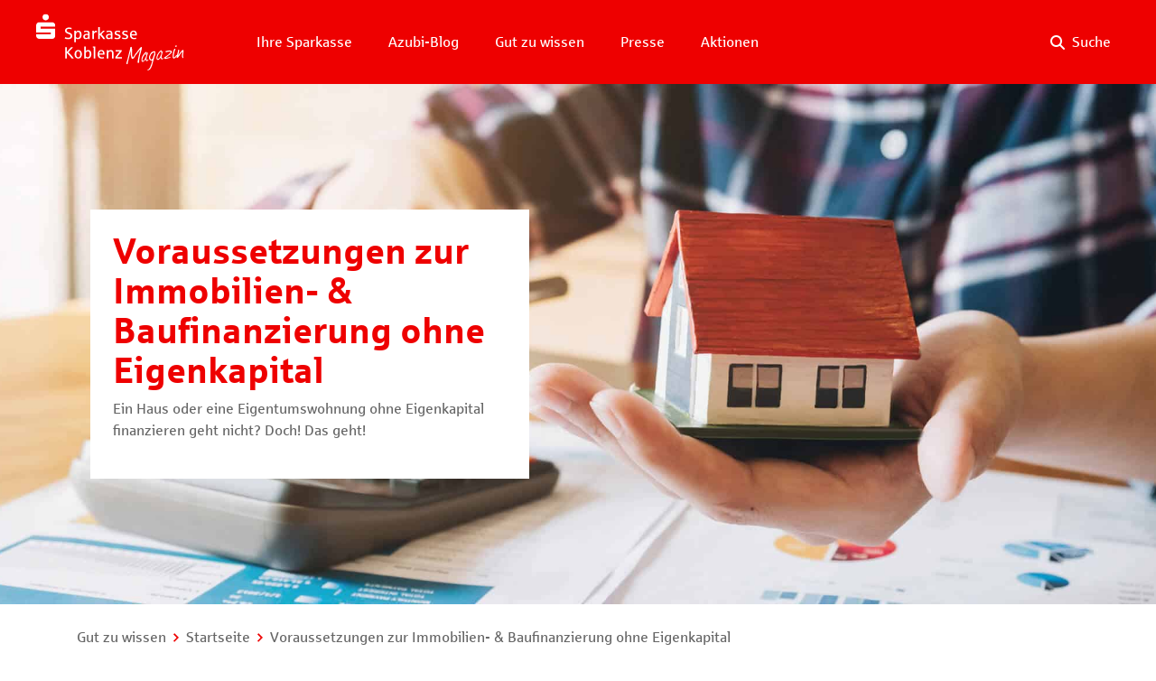

--- FILE ---
content_type: text/html; charset=UTF-8
request_url: https://magazin.sparkasse-koblenz.de/gut-zu-wissen/voraussetzungen-zur-immobilien-baufinanzierung-ohne-eigenkapital/
body_size: 33723
content:
<!doctype html>
<html lang="de" ng-app="myApp">

<head><meta http-equiv="Content-Type" content="text/html; charset=UTF-8" /><script>if(navigator.userAgent.match(/MSIE|Internet Explorer/i)||navigator.userAgent.match(/Trident\/7\..*?rv:11/i)){var href=document.location.href;if(!href.match(/[?&]nowprocket/)){if(href.indexOf("?")==-1){if(href.indexOf("#")==-1){document.location.href=href+"?nowprocket=1"}else{document.location.href=href.replace("#","?nowprocket=1#")}}else{if(href.indexOf("#")==-1){document.location.href=href+"&nowprocket=1"}else{document.location.href=href.replace("#","&nowprocket=1#")}}}}</script><script>(()=>{class RocketLazyLoadScripts{constructor(){this.v="2.0.4",this.userEvents=["keydown","keyup","mousedown","mouseup","mousemove","mouseover","mouseout","touchmove","touchstart","touchend","touchcancel","wheel","click","dblclick","input"],this.attributeEvents=["onblur","onclick","oncontextmenu","ondblclick","onfocus","onmousedown","onmouseenter","onmouseleave","onmousemove","onmouseout","onmouseover","onmouseup","onmousewheel","onscroll","onsubmit"]}async t(){this.i(),this.o(),/iP(ad|hone)/.test(navigator.userAgent)&&this.h(),this.u(),this.l(this),this.m(),this.k(this),this.p(this),this._(),await Promise.all([this.R(),this.L()]),this.lastBreath=Date.now(),this.S(this),this.P(),this.D(),this.O(),this.M(),await this.C(this.delayedScripts.normal),await this.C(this.delayedScripts.defer),await this.C(this.delayedScripts.async),await this.T(),await this.F(),await this.j(),await this.A(),window.dispatchEvent(new Event("rocket-allScriptsLoaded")),this.everythingLoaded=!0,this.lastTouchEnd&&await new Promise(t=>setTimeout(t,500-Date.now()+this.lastTouchEnd)),this.I(),this.H(),this.U(),this.W()}i(){this.CSPIssue=sessionStorage.getItem("rocketCSPIssue"),document.addEventListener("securitypolicyviolation",t=>{this.CSPIssue||"script-src-elem"!==t.violatedDirective||"data"!==t.blockedURI||(this.CSPIssue=!0,sessionStorage.setItem("rocketCSPIssue",!0))},{isRocket:!0})}o(){window.addEventListener("pageshow",t=>{this.persisted=t.persisted,this.realWindowLoadedFired=!0},{isRocket:!0}),window.addEventListener("pagehide",()=>{this.onFirstUserAction=null},{isRocket:!0})}h(){let t;function e(e){t=e}window.addEventListener("touchstart",e,{isRocket:!0}),window.addEventListener("touchend",function i(o){o.changedTouches[0]&&t.changedTouches[0]&&Math.abs(o.changedTouches[0].pageX-t.changedTouches[0].pageX)<10&&Math.abs(o.changedTouches[0].pageY-t.changedTouches[0].pageY)<10&&o.timeStamp-t.timeStamp<200&&(window.removeEventListener("touchstart",e,{isRocket:!0}),window.removeEventListener("touchend",i,{isRocket:!0}),"INPUT"===o.target.tagName&&"text"===o.target.type||(o.target.dispatchEvent(new TouchEvent("touchend",{target:o.target,bubbles:!0})),o.target.dispatchEvent(new MouseEvent("mouseover",{target:o.target,bubbles:!0})),o.target.dispatchEvent(new PointerEvent("click",{target:o.target,bubbles:!0,cancelable:!0,detail:1,clientX:o.changedTouches[0].clientX,clientY:o.changedTouches[0].clientY})),event.preventDefault()))},{isRocket:!0})}q(t){this.userActionTriggered||("mousemove"!==t.type||this.firstMousemoveIgnored?"keyup"===t.type||"mouseover"===t.type||"mouseout"===t.type||(this.userActionTriggered=!0,this.onFirstUserAction&&this.onFirstUserAction()):this.firstMousemoveIgnored=!0),"click"===t.type&&t.preventDefault(),t.stopPropagation(),t.stopImmediatePropagation(),"touchstart"===this.lastEvent&&"touchend"===t.type&&(this.lastTouchEnd=Date.now()),"click"===t.type&&(this.lastTouchEnd=0),this.lastEvent=t.type,t.composedPath&&t.composedPath()[0].getRootNode()instanceof ShadowRoot&&(t.rocketTarget=t.composedPath()[0]),this.savedUserEvents.push(t)}u(){this.savedUserEvents=[],this.userEventHandler=this.q.bind(this),this.userEvents.forEach(t=>window.addEventListener(t,this.userEventHandler,{passive:!1,isRocket:!0})),document.addEventListener("visibilitychange",this.userEventHandler,{isRocket:!0})}U(){this.userEvents.forEach(t=>window.removeEventListener(t,this.userEventHandler,{passive:!1,isRocket:!0})),document.removeEventListener("visibilitychange",this.userEventHandler,{isRocket:!0}),this.savedUserEvents.forEach(t=>{(t.rocketTarget||t.target).dispatchEvent(new window[t.constructor.name](t.type,t))})}m(){const t="return false",e=Array.from(this.attributeEvents,t=>"data-rocket-"+t),i="["+this.attributeEvents.join("],[")+"]",o="[data-rocket-"+this.attributeEvents.join("],[data-rocket-")+"]",s=(e,i,o)=>{o&&o!==t&&(e.setAttribute("data-rocket-"+i,o),e["rocket"+i]=new Function("event",o),e.setAttribute(i,t))};new MutationObserver(t=>{for(const n of t)"attributes"===n.type&&(n.attributeName.startsWith("data-rocket-")||this.everythingLoaded?n.attributeName.startsWith("data-rocket-")&&this.everythingLoaded&&this.N(n.target,n.attributeName.substring(12)):s(n.target,n.attributeName,n.target.getAttribute(n.attributeName))),"childList"===n.type&&n.addedNodes.forEach(t=>{if(t.nodeType===Node.ELEMENT_NODE)if(this.everythingLoaded)for(const i of[t,...t.querySelectorAll(o)])for(const t of i.getAttributeNames())e.includes(t)&&this.N(i,t.substring(12));else for(const e of[t,...t.querySelectorAll(i)])for(const t of e.getAttributeNames())this.attributeEvents.includes(t)&&s(e,t,e.getAttribute(t))})}).observe(document,{subtree:!0,childList:!0,attributeFilter:[...this.attributeEvents,...e]})}I(){this.attributeEvents.forEach(t=>{document.querySelectorAll("[data-rocket-"+t+"]").forEach(e=>{this.N(e,t)})})}N(t,e){const i=t.getAttribute("data-rocket-"+e);i&&(t.setAttribute(e,i),t.removeAttribute("data-rocket-"+e))}k(t){Object.defineProperty(HTMLElement.prototype,"onclick",{get(){return this.rocketonclick||null},set(e){this.rocketonclick=e,this.setAttribute(t.everythingLoaded?"onclick":"data-rocket-onclick","this.rocketonclick(event)")}})}S(t){function e(e,i){let o=e[i];e[i]=null,Object.defineProperty(e,i,{get:()=>o,set(s){t.everythingLoaded?o=s:e["rocket"+i]=o=s}})}e(document,"onreadystatechange"),e(window,"onload"),e(window,"onpageshow");try{Object.defineProperty(document,"readyState",{get:()=>t.rocketReadyState,set(e){t.rocketReadyState=e},configurable:!0}),document.readyState="loading"}catch(t){console.log("WPRocket DJE readyState conflict, bypassing")}}l(t){this.originalAddEventListener=EventTarget.prototype.addEventListener,this.originalRemoveEventListener=EventTarget.prototype.removeEventListener,this.savedEventListeners=[],EventTarget.prototype.addEventListener=function(e,i,o){o&&o.isRocket||!t.B(e,this)&&!t.userEvents.includes(e)||t.B(e,this)&&!t.userActionTriggered||e.startsWith("rocket-")||t.everythingLoaded?t.originalAddEventListener.call(this,e,i,o):(t.savedEventListeners.push({target:this,remove:!1,type:e,func:i,options:o}),"mouseenter"!==e&&"mouseleave"!==e||t.originalAddEventListener.call(this,e,t.savedUserEvents.push,o))},EventTarget.prototype.removeEventListener=function(e,i,o){o&&o.isRocket||!t.B(e,this)&&!t.userEvents.includes(e)||t.B(e,this)&&!t.userActionTriggered||e.startsWith("rocket-")||t.everythingLoaded?t.originalRemoveEventListener.call(this,e,i,o):t.savedEventListeners.push({target:this,remove:!0,type:e,func:i,options:o})}}J(t,e){this.savedEventListeners=this.savedEventListeners.filter(i=>{let o=i.type,s=i.target||window;return e!==o||t!==s||(this.B(o,s)&&(i.type="rocket-"+o),this.$(i),!1)})}H(){EventTarget.prototype.addEventListener=this.originalAddEventListener,EventTarget.prototype.removeEventListener=this.originalRemoveEventListener,this.savedEventListeners.forEach(t=>this.$(t))}$(t){t.remove?this.originalRemoveEventListener.call(t.target,t.type,t.func,t.options):this.originalAddEventListener.call(t.target,t.type,t.func,t.options)}p(t){let e;function i(e){return t.everythingLoaded?e:e.split(" ").map(t=>"load"===t||t.startsWith("load.")?"rocket-jquery-load":t).join(" ")}function o(o){function s(e){const s=o.fn[e];o.fn[e]=o.fn.init.prototype[e]=function(){return this[0]===window&&t.userActionTriggered&&("string"==typeof arguments[0]||arguments[0]instanceof String?arguments[0]=i(arguments[0]):"object"==typeof arguments[0]&&Object.keys(arguments[0]).forEach(t=>{const e=arguments[0][t];delete arguments[0][t],arguments[0][i(t)]=e})),s.apply(this,arguments),this}}if(o&&o.fn&&!t.allJQueries.includes(o)){const e={DOMContentLoaded:[],"rocket-DOMContentLoaded":[]};for(const t in e)document.addEventListener(t,()=>{e[t].forEach(t=>t())},{isRocket:!0});o.fn.ready=o.fn.init.prototype.ready=function(i){function s(){parseInt(o.fn.jquery)>2?setTimeout(()=>i.bind(document)(o)):i.bind(document)(o)}return"function"==typeof i&&(t.realDomReadyFired?!t.userActionTriggered||t.fauxDomReadyFired?s():e["rocket-DOMContentLoaded"].push(s):e.DOMContentLoaded.push(s)),o([])},s("on"),s("one"),s("off"),t.allJQueries.push(o)}e=o}t.allJQueries=[],o(window.jQuery),Object.defineProperty(window,"jQuery",{get:()=>e,set(t){o(t)}})}P(){const t=new Map;document.write=document.writeln=function(e){const i=document.currentScript,o=document.createRange(),s=i.parentElement;let n=t.get(i);void 0===n&&(n=i.nextSibling,t.set(i,n));const c=document.createDocumentFragment();o.setStart(c,0),c.appendChild(o.createContextualFragment(e)),s.insertBefore(c,n)}}async R(){return new Promise(t=>{this.userActionTriggered?t():this.onFirstUserAction=t})}async L(){return new Promise(t=>{document.addEventListener("DOMContentLoaded",()=>{this.realDomReadyFired=!0,t()},{isRocket:!0})})}async j(){return this.realWindowLoadedFired?Promise.resolve():new Promise(t=>{window.addEventListener("load",t,{isRocket:!0})})}M(){this.pendingScripts=[];this.scriptsMutationObserver=new MutationObserver(t=>{for(const e of t)e.addedNodes.forEach(t=>{"SCRIPT"!==t.tagName||t.noModule||t.isWPRocket||this.pendingScripts.push({script:t,promise:new Promise(e=>{const i=()=>{const i=this.pendingScripts.findIndex(e=>e.script===t);i>=0&&this.pendingScripts.splice(i,1),e()};t.addEventListener("load",i,{isRocket:!0}),t.addEventListener("error",i,{isRocket:!0}),setTimeout(i,1e3)})})})}),this.scriptsMutationObserver.observe(document,{childList:!0,subtree:!0})}async F(){await this.X(),this.pendingScripts.length?(await this.pendingScripts[0].promise,await this.F()):this.scriptsMutationObserver.disconnect()}D(){this.delayedScripts={normal:[],async:[],defer:[]},document.querySelectorAll("script[type$=rocketlazyloadscript]").forEach(t=>{t.hasAttribute("data-rocket-src")?t.hasAttribute("async")&&!1!==t.async?this.delayedScripts.async.push(t):t.hasAttribute("defer")&&!1!==t.defer||"module"===t.getAttribute("data-rocket-type")?this.delayedScripts.defer.push(t):this.delayedScripts.normal.push(t):this.delayedScripts.normal.push(t)})}async _(){await this.L();let t=[];document.querySelectorAll("script[type$=rocketlazyloadscript][data-rocket-src]").forEach(e=>{let i=e.getAttribute("data-rocket-src");if(i&&!i.startsWith("data:")){i.startsWith("//")&&(i=location.protocol+i);try{const o=new URL(i).origin;o!==location.origin&&t.push({src:o,crossOrigin:e.crossOrigin||"module"===e.getAttribute("data-rocket-type")})}catch(t){}}}),t=[...new Map(t.map(t=>[JSON.stringify(t),t])).values()],this.Y(t,"preconnect")}async G(t){if(await this.K(),!0!==t.noModule||!("noModule"in HTMLScriptElement.prototype))return new Promise(e=>{let i;function o(){(i||t).setAttribute("data-rocket-status","executed"),e()}try{if(navigator.userAgent.includes("Firefox/")||""===navigator.vendor||this.CSPIssue)i=document.createElement("script"),[...t.attributes].forEach(t=>{let e=t.nodeName;"type"!==e&&("data-rocket-type"===e&&(e="type"),"data-rocket-src"===e&&(e="src"),i.setAttribute(e,t.nodeValue))}),t.text&&(i.text=t.text),t.nonce&&(i.nonce=t.nonce),i.hasAttribute("src")?(i.addEventListener("load",o,{isRocket:!0}),i.addEventListener("error",()=>{i.setAttribute("data-rocket-status","failed-network"),e()},{isRocket:!0}),setTimeout(()=>{i.isConnected||e()},1)):(i.text=t.text,o()),i.isWPRocket=!0,t.parentNode.replaceChild(i,t);else{const i=t.getAttribute("data-rocket-type"),s=t.getAttribute("data-rocket-src");i?(t.type=i,t.removeAttribute("data-rocket-type")):t.removeAttribute("type"),t.addEventListener("load",o,{isRocket:!0}),t.addEventListener("error",i=>{this.CSPIssue&&i.target.src.startsWith("data:")?(console.log("WPRocket: CSP fallback activated"),t.removeAttribute("src"),this.G(t).then(e)):(t.setAttribute("data-rocket-status","failed-network"),e())},{isRocket:!0}),s?(t.fetchPriority="high",t.removeAttribute("data-rocket-src"),t.src=s):t.src="data:text/javascript;base64,"+window.btoa(unescape(encodeURIComponent(t.text)))}}catch(i){t.setAttribute("data-rocket-status","failed-transform"),e()}});t.setAttribute("data-rocket-status","skipped")}async C(t){const e=t.shift();return e?(e.isConnected&&await this.G(e),this.C(t)):Promise.resolve()}O(){this.Y([...this.delayedScripts.normal,...this.delayedScripts.defer,...this.delayedScripts.async],"preload")}Y(t,e){this.trash=this.trash||[];let i=!0;var o=document.createDocumentFragment();t.forEach(t=>{const s=t.getAttribute&&t.getAttribute("data-rocket-src")||t.src;if(s&&!s.startsWith("data:")){const n=document.createElement("link");n.href=s,n.rel=e,"preconnect"!==e&&(n.as="script",n.fetchPriority=i?"high":"low"),t.getAttribute&&"module"===t.getAttribute("data-rocket-type")&&(n.crossOrigin=!0),t.crossOrigin&&(n.crossOrigin=t.crossOrigin),t.integrity&&(n.integrity=t.integrity),t.nonce&&(n.nonce=t.nonce),o.appendChild(n),this.trash.push(n),i=!1}}),document.head.appendChild(o)}W(){this.trash.forEach(t=>t.remove())}async T(){try{document.readyState="interactive"}catch(t){}this.fauxDomReadyFired=!0;try{await this.K(),this.J(document,"readystatechange"),document.dispatchEvent(new Event("rocket-readystatechange")),await this.K(),document.rocketonreadystatechange&&document.rocketonreadystatechange(),await this.K(),this.J(document,"DOMContentLoaded"),document.dispatchEvent(new Event("rocket-DOMContentLoaded")),await this.K(),this.J(window,"DOMContentLoaded"),window.dispatchEvent(new Event("rocket-DOMContentLoaded"))}catch(t){console.error(t)}}async A(){try{document.readyState="complete"}catch(t){}try{await this.K(),this.J(document,"readystatechange"),document.dispatchEvent(new Event("rocket-readystatechange")),await this.K(),document.rocketonreadystatechange&&document.rocketonreadystatechange(),await this.K(),this.J(window,"load"),window.dispatchEvent(new Event("rocket-load")),await this.K(),window.rocketonload&&window.rocketonload(),await this.K(),this.allJQueries.forEach(t=>t(window).trigger("rocket-jquery-load")),await this.K(),this.J(window,"pageshow");const t=new Event("rocket-pageshow");t.persisted=this.persisted,window.dispatchEvent(t),await this.K(),window.rocketonpageshow&&window.rocketonpageshow({persisted:this.persisted})}catch(t){console.error(t)}}async K(){Date.now()-this.lastBreath>45&&(await this.X(),this.lastBreath=Date.now())}async X(){return document.hidden?new Promise(t=>setTimeout(t)):new Promise(t=>requestAnimationFrame(t))}B(t,e){return e===document&&"readystatechange"===t||(e===document&&"DOMContentLoaded"===t||(e===window&&"DOMContentLoaded"===t||(e===window&&"load"===t||e===window&&"pageshow"===t)))}static run(){(new RocketLazyLoadScripts).t()}}RocketLazyLoadScripts.run()})();</script>
  <!-- General -->
  
  <meta http-equiv="X-UA-Compatible" content="IE=edge" />
  <meta name="viewport" content="width=device-width, initial-scale=1">
  <meta name="format-detection" content="telephone=no">
  <link rel="alternate" hreflang="de-DE" href="https://magazin.sparkasse-koblenz.de/" />
  <meta name="facebook-domain-verification" content="oodl5rzusmiae9j0vndyoiqmhj5kdp" />
  <title>Voraussetzungen zur Immobilien- &amp; Baufinanzierung ohne Eigenkapital &#8211; Sparkasse Koblenz Magazin</title>
<link data-rocket-prefetch href="https://cdn.trkkn.com" rel="dns-prefetch">
<link data-rocket-prefetch href="https://www.googletagmanager.com" rel="dns-prefetch">
<link data-rocket-prefetch href="https://www.google-analytics.com" rel="dns-prefetch">
<link data-rocket-prefetch href="https://connect.facebook.net" rel="dns-prefetch">
<link data-rocket-prefetch href="https://www.gstatic.com" rel="dns-prefetch">
<link data-rocket-prefetch href="https://www.google.com" rel="dns-prefetch">
<link data-rocket-prefetch href="https://apps.rokt.com" rel="dns-prefetch">
<link data-rocket-prefetch href="https://cdn.trustcommander.net" rel="dns-prefetch"><link rel="preload" data-rocket-preload as="image" href="https://magazin.sparkasse-koblenz.de/wp-content/uploads/2021/06/Sparkasse-Koblenz_Taschenrechner-Haus-bauen-2048x896.jpg" fetchpriority="high">

  <!-- Fonts -->
  <link rel="preload" as="font" type="font/woff" crossorigin="anonymous" href="https://magazin.sparkasse-koblenz.de/wp-content/themes/sparkassekoblenz-magazin/system/font/sparkasse_light.woff">
  <link rel="preload" as="font" type="font/woff" crossorigin="anonymous" href="https://magazin.sparkasse-koblenz.de/wp-content/themes/sparkassekoblenz-magazin/system/font/sparkasse_regular.woff">
  <link rel="preload" as="font" type="font/woff" crossorigin="anonymous" href="https://magazin.sparkasse-koblenz.de/wp-content/themes/sparkassekoblenz-magazin/system/font/sparkasse_bold.woff">
  <link rel="preload" as="font" type="font/woff2" crossorigin="anonymous" href="https://magazin.sparkasse-koblenz.de/wp-content/themes/sparkassekoblenz-magazin/system/font/fa-regular-400.woff2">
  <link rel="preload" as="font" type="font/woff2" crossorigin="anonymous" href="https://magazin.sparkasse-koblenz.de/wp-content/themes/sparkassekoblenz-magazin/system/font/fa-brands-400.woff2">
  <link rel="preload" as="font" type="font/woff2" crossorigin="anonymous" href="https://magazin.sparkasse-koblenz.de/wp-content/themes/sparkassekoblenz-magazin/system/font/fa-solid-900.woff2">

  <!-- Check for Search String -->
  
  <!-- Favicons -->
  <link rel="apple-touch-icon" sizes="180x180" href="https://magazin.sparkasse-koblenz.de/wp-content/themes/sparkassekoblenz-magazin/system/graphics/icons/apple-touch-icon.png">
  <link rel="icon" type="image/png" href="https://magazin.sparkasse-koblenz.de/wp-content/themes/sparkassekoblenz-magazin/system/graphics/icons/favicon-32x32.png" sizes="32x32">
  <link rel="icon" type="image/png" href="https://magazin.sparkasse-koblenz.de/wp-content/themes/sparkassekoblenz-magazin/system/graphics/icons/favicon-16x16.png" sizes="16x16">
  <link rel="manifest" href="https://magazin.sparkasse-koblenz.de/wp-content/themes/sparkassekoblenz-magazin/system/graphics/icons/manifest.json">
  <link rel="mask-icon" href="https://magazin.sparkasse-koblenz.de/wp-content/themes/sparkassekoblenz-magazin/system/graphics/icons/safari-pinned-tab.svg" color="#ee0000">
  <link rel="shortcut icon" href="https://magazin.sparkasse-koblenz.de/wp-content/themes/sparkassekoblenz-magazin/system/graphics/icons/favicon.ico">
  <meta name="msapplication-config" content="https://magazin.sparkasse-koblenz.de/wp-content/themes/sparkassekoblenz-magazin/system/graphics/icons/browserconfig.xml">
  <meta name="theme-color" content="#ffffff">

  <!-- CSS -->
  <link data-minify="1" rel="stylesheet" type="text/css" href="https://magazin.sparkasse-koblenz.de/wp-content/cache/min/1/wp-content/themes/sparkassekoblenz-magazin/system/css/main.min.css?ver=1756331207" />
    <link href="https://magazin.sparkasse-koblenz.de/wp-content/themes/sparkassekoblenz-magazin/system/angular-moment-picker/angular-moment-picker.min.css" rel="stylesheet">
  <link data-minify="1" rel="stylesheet" type="text/css" href="https://magazin.sparkasse-koblenz.de/wp-content/cache/min/1/wp-content/themes/sparkassekoblenz-magazin/system/lightbox/css/lightbox.css?ver=1756331207" />

  <script type="rocketlazyloadscript">
    window.dataLayer = window.dataLayer || [];
    window.dataLayer.push({
      'aid': 'sk-koblenz',
      'pageEnvironment': 'prod'
    });
  </script>

  <!-- Google Tag Manager -->
  <script type="rocketlazyloadscript">
    (function(w, d, s, l, i) {
      w[l] = w[l] || [];
      w[l].push({
        'gtm.start': new Date().getTime(),
        event: 'gtm.js'
      });
      var f = d.getElementsByTagName(s)[0],
        j = d.createElement(s),
        dl = l != 'dataLayer' ? '&l=' + l : '';
      j.async = true;
      j.src =
        'https://www.googletagmanager.com/gtm.js?id=' + i + dl;
      f.parentNode.insertBefore(j, f);
    })(window, document, 'script', 'dataLayer', 'GTM-M9ZCMJH');
  </script>
  <!-- End Google Tag Manager -->



  <!-- JavaScript -->
      <script type="rocketlazyloadscript" data-rocket-src="https://magazin.sparkasse-koblenz.de/wp-content/themes/sparkassekoblenz-magazin/system/jquery.3.0.0.min.js?t=9278e574ed740a26dc2070a7da8d075afbeb2155" data-rocket-defer defer></script>
      <script type="rocketlazyloadscript" data-rocket-src="https://magazin.sparkasse-koblenz.de/wp-content/themes/sparkassekoblenz-magazin/system/main.min.js?t=9278e574ed740a26dc2070a7da8d075afbeb2155" data-rocket-defer defer></script>
      <script type="rocketlazyloadscript" data-rocket-src="https://magazin.sparkasse-koblenz.de/wp-content/themes/sparkassekoblenz-magazin/system/angular.min.js?t=9278e574ed740a26dc2070a7da8d075afbeb2155" data-rocket-defer defer></script>
      <script type="rocketlazyloadscript" data-rocket-src="https://magazin.sparkasse-koblenz.de/wp-content/themes/sparkassekoblenz-magazin/system/moment-with-locales.min.js?t=9278e574ed740a26dc2070a7da8d075afbeb2155" data-rocket-defer defer></script>
      <script type="rocketlazyloadscript" data-rocket-src="https://magazin.sparkasse-koblenz.de/wp-content/themes/sparkassekoblenz-magazin/system/angular-moment.min.js?t=9278e574ed740a26dc2070a7da8d075afbeb2155" data-rocket-defer defer></script>
      <script type="rocketlazyloadscript" data-rocket-src="https://magazin.sparkasse-koblenz.de/wp-content/themes/sparkassekoblenz-magazin/system/angular-moment-picker/angular-moment-picker.min.js?t=9278e574ed740a26dc2070a7da8d075afbeb2155" data-rocket-defer defer></script>
      <script type="rocketlazyloadscript" data-minify="1" data-rocket-src="https://magazin.sparkasse-koblenz.de/wp-content/cache/min/1/wp-content/themes/sparkassekoblenz-magazin/system/app.js?ver=1756331207" data-rocket-defer defer></script>
      <script type="rocketlazyloadscript" data-minify="1" data-rocket-src="https://magazin.sparkasse-koblenz.de/wp-content/cache/min/1/wp-content/themes/sparkassekoblenz-magazin/system/app/directives/filter-box-directive/filter-box-directive.js?ver=1756331207" data-rocket-defer defer></script>
      <script type="rocketlazyloadscript" data-minify="1" data-rocket-src="https://magazin.sparkasse-koblenz.de/wp-content/cache/min/1/wp-content/themes/sparkassekoblenz-magazin/system/app/directives/filter-row-directive/filter-row-directive.js?ver=1756331207" data-rocket-defer defer></script>
      <script type="rocketlazyloadscript" data-minify="1" data-rocket-src="https://magazin.sparkasse-koblenz.de/wp-content/cache/min/1/wp-content/themes/sparkassekoblenz-magazin/system/app/directives/helper-directives/helper-directives.js?ver=1756331207" data-rocket-defer defer></script>
      <script type="rocketlazyloadscript" data-minify="1" data-rocket-src="https://magazin.sparkasse-koblenz.de/wp-content/cache/min/1/wp-content/themes/sparkassekoblenz-magazin/system/app/controller/header-controller.js?ver=1756331207" data-rocket-defer defer></script>
      <script type="rocketlazyloadscript" data-minify="1" data-rocket-src="https://magazin.sparkasse-koblenz.de/wp-content/cache/min/1/wp-content/themes/sparkassekoblenz-magazin/system/lightbox/js/lightbox.js?ver=1756331207" data-rocket-defer defer></script>
  
  <script type="rocketlazyloadscript">
    var BASE_URL = 'https://magazin.sparkasse-koblenz.de';
    var TEMPLATE_DIR = 'https://magazin.sparkasse-koblenz.de/wp-content/themes/sparkassekoblenz-magazin';
  </script>

  <!-- Misc -->
  <link rel="pingback" href="https://magazin.sparkasse-koblenz.de/xmlrpc.php" />
  <link data-minify="1" rel="stylesheet" href="https://magazin.sparkasse-koblenz.de/wp-content/cache/min/1/wp-content/themes/sparkassekoblenz-magazin/system/css/leaflet.css?ver=1756331207" />
  <link data-minify="1" rel="stylesheet" href="https://magazin.sparkasse-koblenz.de/wp-content/cache/min/1/wp-content/themes/sparkassekoblenz-magazin/system/css/leaflet-gesture-handling.css?ver=1756331207" />

  <meta name='robots' content='index, follow, max-image-preview:large, max-snippet:-1, max-video-preview:-1' />
<meta name="twitter:card" content="summary">
<meta name="twitter:title" content="Voraussetzungen zur Immobilien- &amp; Baufinanzierung ohne Eigenkapital"/>
<meta name="twitter:description" content="Ein Haus oder eine Eigentumswohnung ohne Eigenkapital finanzieren geht nicht? Doch! Das geht! Schließlich ist der Traum von"/>
<meta name="author" content="Eike Kunz"/>

	<!-- This site is optimized with the Yoast SEO plugin v26.6 - https://yoast.com/wordpress/plugins/seo/ -->
	<meta name="description" content="Immobilien- &amp; Baufinanzierung ohne Eigenkapital: Das geht nicht? Das geht wohl! Die Sparkasse Koblenz zeigt Ihnen hier, wie." />
	<link rel="canonical" href="https://magazin.sparkasse-koblenz.de/gut-zu-wissen/voraussetzungen-zur-immobilien-baufinanzierung-ohne-eigenkapital/" />
	<meta property="og:locale" content="de_DE" />
	<meta property="og:type" content="article" />
	<meta property="og:title" content="Voraussetzungen zur Immobilien- &amp; Baufinanzierung ohne Eigenkapital &#8211; Sparkasse Koblenz Magazin" />
	<meta property="og:description" content="Immobilien- &amp; Baufinanzierung ohne Eigenkapital: Das geht nicht? Das geht wohl! Die Sparkasse Koblenz zeigt Ihnen hier, wie." />
	<meta property="og:url" content="https://magazin.sparkasse-koblenz.de/gut-zu-wissen/voraussetzungen-zur-immobilien-baufinanzierung-ohne-eigenkapital/" />
	<meta property="og:site_name" content="Sparkasse Koblenz Magazin" />
	<meta property="article:publisher" content="https://www.facebook.com/SparkasseKoblenz" />
	<meta property="article:modified_time" content="2024-05-29T09:34:21+00:00" />
	<meta name="twitter:site" content="@spk_koblenz" />
	<meta name="twitter:label1" content="Geschätzte Lesezeit" />
	<meta name="twitter:data1" content="5 Minuten" />
	<script type="application/ld+json" class="yoast-schema-graph">{"@context":"https://schema.org","@graph":[{"@type":"WebPage","@id":"https://magazin.sparkasse-koblenz.de/gut-zu-wissen/voraussetzungen-zur-immobilien-baufinanzierung-ohne-eigenkapital/","url":"https://magazin.sparkasse-koblenz.de/gut-zu-wissen/voraussetzungen-zur-immobilien-baufinanzierung-ohne-eigenkapital/","name":"Voraussetzungen zur Immobilien- & Baufinanzierung ohne Eigenkapital &#8211; Sparkasse Koblenz Magazin","isPartOf":{"@id":"https://magazin.sparkasse-koblenz.de/#website"},"datePublished":"2024-03-10T08:06:29+00:00","dateModified":"2024-05-29T09:34:21+00:00","description":"Immobilien- & Baufinanzierung ohne Eigenkapital: Das geht nicht? Das geht wohl! Die Sparkasse Koblenz zeigt Ihnen hier, wie.","breadcrumb":{"@id":"https://magazin.sparkasse-koblenz.de/gut-zu-wissen/voraussetzungen-zur-immobilien-baufinanzierung-ohne-eigenkapital/#breadcrumb"},"inLanguage":"de","potentialAction":[{"@type":"ReadAction","target":["https://magazin.sparkasse-koblenz.de/gut-zu-wissen/voraussetzungen-zur-immobilien-baufinanzierung-ohne-eigenkapital/"]}]},{"@type":"BreadcrumbList","@id":"https://magazin.sparkasse-koblenz.de/gut-zu-wissen/voraussetzungen-zur-immobilien-baufinanzierung-ohne-eigenkapital/#breadcrumb","itemListElement":[{"@type":"ListItem","position":1,"name":"Gut zu wissen","item":"https://magazin.sparkasse-koblenz.de/gut-zu-wissen/"},{"@type":"ListItem","position":2,"name":"Startseite","item":"https://magazin.sparkasse-koblenz.de/"},{"@type":"ListItem","position":3,"name":"Voraussetzungen zur Immobilien- &#038; Baufinanzierung ohne Eigenkapital"}]},{"@type":"WebSite","@id":"https://magazin.sparkasse-koblenz.de/#website","url":"https://magazin.sparkasse-koblenz.de/","name":"Sparkasse Koblenz Magazin","description":"","potentialAction":[{"@type":"SearchAction","target":{"@type":"EntryPoint","urlTemplate":"https://magazin.sparkasse-koblenz.de/?s={search_term_string}"},"query-input":{"@type":"PropertyValueSpecification","valueRequired":true,"valueName":"search_term_string"}}],"inLanguage":"de"}]}</script>
	<!-- / Yoast SEO plugin. -->


<link rel='dns-prefetch' href='//cdn.jsdelivr.net' />

<style id='wp-img-auto-sizes-contain-inline-css' type='text/css'>
img:is([sizes=auto i],[sizes^="auto," i]){contain-intrinsic-size:3000px 1500px}
/*# sourceURL=wp-img-auto-sizes-contain-inline-css */
</style>
<style id='wp-emoji-styles-inline-css' type='text/css'>

	img.wp-smiley, img.emoji {
		display: inline !important;
		border: none !important;
		box-shadow: none !important;
		height: 1em !important;
		width: 1em !important;
		margin: 0 0.07em !important;
		vertical-align: -0.1em !important;
		background: none !important;
		padding: 0 !important;
	}
/*# sourceURL=wp-emoji-styles-inline-css */
</style>
<style id='wp-block-library-inline-css' type='text/css'>
:root{--wp-block-synced-color:#7a00df;--wp-block-synced-color--rgb:122,0,223;--wp-bound-block-color:var(--wp-block-synced-color);--wp-editor-canvas-background:#ddd;--wp-admin-theme-color:#007cba;--wp-admin-theme-color--rgb:0,124,186;--wp-admin-theme-color-darker-10:#006ba1;--wp-admin-theme-color-darker-10--rgb:0,107,160.5;--wp-admin-theme-color-darker-20:#005a87;--wp-admin-theme-color-darker-20--rgb:0,90,135;--wp-admin-border-width-focus:2px}@media (min-resolution:192dpi){:root{--wp-admin-border-width-focus:1.5px}}.wp-element-button{cursor:pointer}:root .has-very-light-gray-background-color{background-color:#eee}:root .has-very-dark-gray-background-color{background-color:#313131}:root .has-very-light-gray-color{color:#eee}:root .has-very-dark-gray-color{color:#313131}:root .has-vivid-green-cyan-to-vivid-cyan-blue-gradient-background{background:linear-gradient(135deg,#00d084,#0693e3)}:root .has-purple-crush-gradient-background{background:linear-gradient(135deg,#34e2e4,#4721fb 50%,#ab1dfe)}:root .has-hazy-dawn-gradient-background{background:linear-gradient(135deg,#faaca8,#dad0ec)}:root .has-subdued-olive-gradient-background{background:linear-gradient(135deg,#fafae1,#67a671)}:root .has-atomic-cream-gradient-background{background:linear-gradient(135deg,#fdd79a,#004a59)}:root .has-nightshade-gradient-background{background:linear-gradient(135deg,#330968,#31cdcf)}:root .has-midnight-gradient-background{background:linear-gradient(135deg,#020381,#2874fc)}:root{--wp--preset--font-size--normal:16px;--wp--preset--font-size--huge:42px}.has-regular-font-size{font-size:1em}.has-larger-font-size{font-size:2.625em}.has-normal-font-size{font-size:var(--wp--preset--font-size--normal)}.has-huge-font-size{font-size:var(--wp--preset--font-size--huge)}.has-text-align-center{text-align:center}.has-text-align-left{text-align:left}.has-text-align-right{text-align:right}.has-fit-text{white-space:nowrap!important}#end-resizable-editor-section{display:none}.aligncenter{clear:both}.items-justified-left{justify-content:flex-start}.items-justified-center{justify-content:center}.items-justified-right{justify-content:flex-end}.items-justified-space-between{justify-content:space-between}.screen-reader-text{border:0;clip-path:inset(50%);height:1px;margin:-1px;overflow:hidden;padding:0;position:absolute;width:1px;word-wrap:normal!important}.screen-reader-text:focus{background-color:#ddd;clip-path:none;color:#444;display:block;font-size:1em;height:auto;left:5px;line-height:normal;padding:15px 23px 14px;text-decoration:none;top:5px;width:auto;z-index:100000}html :where(.has-border-color){border-style:solid}html :where([style*=border-top-color]){border-top-style:solid}html :where([style*=border-right-color]){border-right-style:solid}html :where([style*=border-bottom-color]){border-bottom-style:solid}html :where([style*=border-left-color]){border-left-style:solid}html :where([style*=border-width]){border-style:solid}html :where([style*=border-top-width]){border-top-style:solid}html :where([style*=border-right-width]){border-right-style:solid}html :where([style*=border-bottom-width]){border-bottom-style:solid}html :where([style*=border-left-width]){border-left-style:solid}html :where(img[class*=wp-image-]){height:auto;max-width:100%}:where(figure){margin:0 0 1em}html :where(.is-position-sticky){--wp-admin--admin-bar--position-offset:var(--wp-admin--admin-bar--height,0px)}@media screen and (max-width:600px){html :where(.is-position-sticky){--wp-admin--admin-bar--position-offset:0px}}

/*# sourceURL=wp-block-library-inline-css */
</style><style id='global-styles-inline-css' type='text/css'>
:root{--wp--preset--aspect-ratio--square: 1;--wp--preset--aspect-ratio--4-3: 4/3;--wp--preset--aspect-ratio--3-4: 3/4;--wp--preset--aspect-ratio--3-2: 3/2;--wp--preset--aspect-ratio--2-3: 2/3;--wp--preset--aspect-ratio--16-9: 16/9;--wp--preset--aspect-ratio--9-16: 9/16;--wp--preset--color--black: #000000;--wp--preset--color--cyan-bluish-gray: #abb8c3;--wp--preset--color--white: #ffffff;--wp--preset--color--pale-pink: #f78da7;--wp--preset--color--vivid-red: #cf2e2e;--wp--preset--color--luminous-vivid-orange: #ff6900;--wp--preset--color--luminous-vivid-amber: #fcb900;--wp--preset--color--light-green-cyan: #7bdcb5;--wp--preset--color--vivid-green-cyan: #00d084;--wp--preset--color--pale-cyan-blue: #8ed1fc;--wp--preset--color--vivid-cyan-blue: #0693e3;--wp--preset--color--vivid-purple: #9b51e0;--wp--preset--gradient--vivid-cyan-blue-to-vivid-purple: linear-gradient(135deg,rgb(6,147,227) 0%,rgb(155,81,224) 100%);--wp--preset--gradient--light-green-cyan-to-vivid-green-cyan: linear-gradient(135deg,rgb(122,220,180) 0%,rgb(0,208,130) 100%);--wp--preset--gradient--luminous-vivid-amber-to-luminous-vivid-orange: linear-gradient(135deg,rgb(252,185,0) 0%,rgb(255,105,0) 100%);--wp--preset--gradient--luminous-vivid-orange-to-vivid-red: linear-gradient(135deg,rgb(255,105,0) 0%,rgb(207,46,46) 100%);--wp--preset--gradient--very-light-gray-to-cyan-bluish-gray: linear-gradient(135deg,rgb(238,238,238) 0%,rgb(169,184,195) 100%);--wp--preset--gradient--cool-to-warm-spectrum: linear-gradient(135deg,rgb(74,234,220) 0%,rgb(151,120,209) 20%,rgb(207,42,186) 40%,rgb(238,44,130) 60%,rgb(251,105,98) 80%,rgb(254,248,76) 100%);--wp--preset--gradient--blush-light-purple: linear-gradient(135deg,rgb(255,206,236) 0%,rgb(152,150,240) 100%);--wp--preset--gradient--blush-bordeaux: linear-gradient(135deg,rgb(254,205,165) 0%,rgb(254,45,45) 50%,rgb(107,0,62) 100%);--wp--preset--gradient--luminous-dusk: linear-gradient(135deg,rgb(255,203,112) 0%,rgb(199,81,192) 50%,rgb(65,88,208) 100%);--wp--preset--gradient--pale-ocean: linear-gradient(135deg,rgb(255,245,203) 0%,rgb(182,227,212) 50%,rgb(51,167,181) 100%);--wp--preset--gradient--electric-grass: linear-gradient(135deg,rgb(202,248,128) 0%,rgb(113,206,126) 100%);--wp--preset--gradient--midnight: linear-gradient(135deg,rgb(2,3,129) 0%,rgb(40,116,252) 100%);--wp--preset--font-size--small: 13px;--wp--preset--font-size--medium: 20px;--wp--preset--font-size--large: 36px;--wp--preset--font-size--x-large: 42px;--wp--preset--spacing--20: 0.44rem;--wp--preset--spacing--30: 0.67rem;--wp--preset--spacing--40: 1rem;--wp--preset--spacing--50: 1.5rem;--wp--preset--spacing--60: 2.25rem;--wp--preset--spacing--70: 3.38rem;--wp--preset--spacing--80: 5.06rem;--wp--preset--shadow--natural: 6px 6px 9px rgba(0, 0, 0, 0.2);--wp--preset--shadow--deep: 12px 12px 50px rgba(0, 0, 0, 0.4);--wp--preset--shadow--sharp: 6px 6px 0px rgba(0, 0, 0, 0.2);--wp--preset--shadow--outlined: 6px 6px 0px -3px rgb(255, 255, 255), 6px 6px rgb(0, 0, 0);--wp--preset--shadow--crisp: 6px 6px 0px rgb(0, 0, 0);}:where(.is-layout-flex){gap: 0.5em;}:where(.is-layout-grid){gap: 0.5em;}body .is-layout-flex{display: flex;}.is-layout-flex{flex-wrap: wrap;align-items: center;}.is-layout-flex > :is(*, div){margin: 0;}body .is-layout-grid{display: grid;}.is-layout-grid > :is(*, div){margin: 0;}:where(.wp-block-columns.is-layout-flex){gap: 2em;}:where(.wp-block-columns.is-layout-grid){gap: 2em;}:where(.wp-block-post-template.is-layout-flex){gap: 1.25em;}:where(.wp-block-post-template.is-layout-grid){gap: 1.25em;}.has-black-color{color: var(--wp--preset--color--black) !important;}.has-cyan-bluish-gray-color{color: var(--wp--preset--color--cyan-bluish-gray) !important;}.has-white-color{color: var(--wp--preset--color--white) !important;}.has-pale-pink-color{color: var(--wp--preset--color--pale-pink) !important;}.has-vivid-red-color{color: var(--wp--preset--color--vivid-red) !important;}.has-luminous-vivid-orange-color{color: var(--wp--preset--color--luminous-vivid-orange) !important;}.has-luminous-vivid-amber-color{color: var(--wp--preset--color--luminous-vivid-amber) !important;}.has-light-green-cyan-color{color: var(--wp--preset--color--light-green-cyan) !important;}.has-vivid-green-cyan-color{color: var(--wp--preset--color--vivid-green-cyan) !important;}.has-pale-cyan-blue-color{color: var(--wp--preset--color--pale-cyan-blue) !important;}.has-vivid-cyan-blue-color{color: var(--wp--preset--color--vivid-cyan-blue) !important;}.has-vivid-purple-color{color: var(--wp--preset--color--vivid-purple) !important;}.has-black-background-color{background-color: var(--wp--preset--color--black) !important;}.has-cyan-bluish-gray-background-color{background-color: var(--wp--preset--color--cyan-bluish-gray) !important;}.has-white-background-color{background-color: var(--wp--preset--color--white) !important;}.has-pale-pink-background-color{background-color: var(--wp--preset--color--pale-pink) !important;}.has-vivid-red-background-color{background-color: var(--wp--preset--color--vivid-red) !important;}.has-luminous-vivid-orange-background-color{background-color: var(--wp--preset--color--luminous-vivid-orange) !important;}.has-luminous-vivid-amber-background-color{background-color: var(--wp--preset--color--luminous-vivid-amber) !important;}.has-light-green-cyan-background-color{background-color: var(--wp--preset--color--light-green-cyan) !important;}.has-vivid-green-cyan-background-color{background-color: var(--wp--preset--color--vivid-green-cyan) !important;}.has-pale-cyan-blue-background-color{background-color: var(--wp--preset--color--pale-cyan-blue) !important;}.has-vivid-cyan-blue-background-color{background-color: var(--wp--preset--color--vivid-cyan-blue) !important;}.has-vivid-purple-background-color{background-color: var(--wp--preset--color--vivid-purple) !important;}.has-black-border-color{border-color: var(--wp--preset--color--black) !important;}.has-cyan-bluish-gray-border-color{border-color: var(--wp--preset--color--cyan-bluish-gray) !important;}.has-white-border-color{border-color: var(--wp--preset--color--white) !important;}.has-pale-pink-border-color{border-color: var(--wp--preset--color--pale-pink) !important;}.has-vivid-red-border-color{border-color: var(--wp--preset--color--vivid-red) !important;}.has-luminous-vivid-orange-border-color{border-color: var(--wp--preset--color--luminous-vivid-orange) !important;}.has-luminous-vivid-amber-border-color{border-color: var(--wp--preset--color--luminous-vivid-amber) !important;}.has-light-green-cyan-border-color{border-color: var(--wp--preset--color--light-green-cyan) !important;}.has-vivid-green-cyan-border-color{border-color: var(--wp--preset--color--vivid-green-cyan) !important;}.has-pale-cyan-blue-border-color{border-color: var(--wp--preset--color--pale-cyan-blue) !important;}.has-vivid-cyan-blue-border-color{border-color: var(--wp--preset--color--vivid-cyan-blue) !important;}.has-vivid-purple-border-color{border-color: var(--wp--preset--color--vivid-purple) !important;}.has-vivid-cyan-blue-to-vivid-purple-gradient-background{background: var(--wp--preset--gradient--vivid-cyan-blue-to-vivid-purple) !important;}.has-light-green-cyan-to-vivid-green-cyan-gradient-background{background: var(--wp--preset--gradient--light-green-cyan-to-vivid-green-cyan) !important;}.has-luminous-vivid-amber-to-luminous-vivid-orange-gradient-background{background: var(--wp--preset--gradient--luminous-vivid-amber-to-luminous-vivid-orange) !important;}.has-luminous-vivid-orange-to-vivid-red-gradient-background{background: var(--wp--preset--gradient--luminous-vivid-orange-to-vivid-red) !important;}.has-very-light-gray-to-cyan-bluish-gray-gradient-background{background: var(--wp--preset--gradient--very-light-gray-to-cyan-bluish-gray) !important;}.has-cool-to-warm-spectrum-gradient-background{background: var(--wp--preset--gradient--cool-to-warm-spectrum) !important;}.has-blush-light-purple-gradient-background{background: var(--wp--preset--gradient--blush-light-purple) !important;}.has-blush-bordeaux-gradient-background{background: var(--wp--preset--gradient--blush-bordeaux) !important;}.has-luminous-dusk-gradient-background{background: var(--wp--preset--gradient--luminous-dusk) !important;}.has-pale-ocean-gradient-background{background: var(--wp--preset--gradient--pale-ocean) !important;}.has-electric-grass-gradient-background{background: var(--wp--preset--gradient--electric-grass) !important;}.has-midnight-gradient-background{background: var(--wp--preset--gradient--midnight) !important;}.has-small-font-size{font-size: var(--wp--preset--font-size--small) !important;}.has-medium-font-size{font-size: var(--wp--preset--font-size--medium) !important;}.has-large-font-size{font-size: var(--wp--preset--font-size--large) !important;}.has-x-large-font-size{font-size: var(--wp--preset--font-size--x-large) !important;}
/*# sourceURL=global-styles-inline-css */
</style>

<style id='classic-theme-styles-inline-css' type='text/css'>
/*! This file is auto-generated */
.wp-block-button__link{color:#fff;background-color:#32373c;border-radius:9999px;box-shadow:none;text-decoration:none;padding:calc(.667em + 2px) calc(1.333em + 2px);font-size:1.125em}.wp-block-file__button{background:#32373c;color:#fff;text-decoration:none}
/*# sourceURL=/wp-includes/css/classic-themes.min.css */
</style>
<link data-minify="1" rel='stylesheet' id='h5ap-public-css' href='https://magazin.sparkasse-koblenz.de/wp-content/cache/min/1/wp-content/plugins/html5-audio-player/assets/css/style.css?ver=1756331207' type='text/css' media='all' />
<link data-minify="1" rel='stylesheet' id='contact-form-7-css' href='https://magazin.sparkasse-koblenz.de/wp-content/cache/min/1/wp-content/plugins/contact-form-7/includes/css/styles.css?ver=1756331207' type='text/css' media='all' />
<link data-minify="1" rel='stylesheet' id='wpcf7-redirect-script-frontend-css' href='https://magazin.sparkasse-koblenz.de/wp-content/cache/min/1/wp-content/plugins/wpcf7-redirect/build/assets/frontend-script.css?ver=1756331207' type='text/css' media='all' />
<link data-minify="1" rel='stylesheet' id='borlabs-cookie-css' href='https://magazin.sparkasse-koblenz.de/wp-content/cache/min/1/wp-content/cache/borlabs-cookie/borlabs-cookie_1_de.css?ver=1765189716' type='text/css' media='all' />
<link data-minify="1" rel='stylesheet' id='js_composer_front-css' href='https://magazin.sparkasse-koblenz.de/wp-content/cache/min/1/wp-content/plugins/js_composer/assets/css/js_composer.min.css?ver=1756331207' type='text/css' media='all' />
<script type="rocketlazyloadscript" data-rocket-type="text/javascript" data-rocket-src="https://magazin.sparkasse-koblenz.de/wp-includes/js/jquery/jquery.min.js?ver=3.7.1" id="jquery-core-js" data-rocket-defer defer></script>
<script type="rocketlazyloadscript" data-rocket-type="text/javascript" data-rocket-src="https://magazin.sparkasse-koblenz.de/wp-includes/js/jquery/jquery-migrate.min.js?ver=3.4.1" id="jquery-migrate-js" data-rocket-defer defer></script>
<script type="text/javascript" id="borlabs-cookie-prioritize-js-extra">
/* <![CDATA[ */
var borlabsCookiePrioritized = {"domain":"magazin.sparkasse-koblenz.de","path":"/","version":"1","bots":"1","optInJS":{"statistics":{"google-tag-manager":"[base64]"},"marketing":{"facebook-pixel":"[base64]"}}};
//# sourceURL=borlabs-cookie-prioritize-js-extra
/* ]]> */
</script>
<script type="rocketlazyloadscript" data-rocket-type="text/javascript" data-rocket-src="https://magazin.sparkasse-koblenz.de/wp-content/plugins/borlabs-cookie/assets/javascript/borlabs-cookie-prioritize.min.js?ver=2.2.61" id="borlabs-cookie-prioritize-js" data-rocket-defer defer></script>
<script type="rocketlazyloadscript"></script><link rel="https://api.w.org/" href="https://magazin.sparkasse-koblenz.de/wp-json/" /><link rel="alternate" title="JSON" type="application/json" href="https://magazin.sparkasse-koblenz.de/wp-json/wp/v2/gutzuwissen/16980" /><link rel="EditURI" type="application/rsd+xml" title="RSD" href="https://magazin.sparkasse-koblenz.de/xmlrpc.php?rsd" />
<meta name="generator" content="WordPress 6.9" />
<link rel='shortlink' href='https://magazin.sparkasse-koblenz.de/?p=16980' />
        <style>
            .mejs-container:has(.plyr) {
                height: auto;
                background: transparent
            }

            .mejs-container:has(.plyr) .mejs-controls {
                display: none
            }

            .h5ap_all {
                --shadow-color: 197deg 32% 65%;
                border-radius: 6px;
                box-shadow: 0px 0px 9.6px hsl(var(--shadow-color)/.36), 0 1.7px 1.9px 0px hsl(var(--shadow-color)/.36), 0 4.3px 1.8px -1.7px hsl(var(--shadow-color)/.36), -0.1px 10.6px 11.9px -2.5px hsl(var(--shadow-color)/.36);
                margin: 16px auto;
            }

            .h5ap_single_button {
                height: 50px;
            }
        </style>
    		<style>
			span.h5ap_single_button {
				display: inline-flex;
				justify-content: center;
				align-items: center;
			}

			.h5ap_single_button span {
				line-height: 0;
			}

			span#h5ap_single_button span svg {
				cursor: pointer;
			}

			#skin_default .plyr__control,
			#skin_default .plyr__time {
				color: #4f5b5f			}

			#skin_default .plyr__control:hover {
				background: #1aafff;
				color: #f5f5f5			}

			#skin_default .plyr__controls {
				background: #f5f5f5			}

			#skin_default .plyr__controls__item input {
				color: #1aafff			}

			.plyr {
				--plyr-color-main: #4f5b5f			}

			/* Custom Css */
					</style>
<meta name="generator" content="Powered by WPBakery Page Builder - drag and drop page builder for WordPress."/>
<style type="text/css">.heading{width:10sec;}</style><noscript><style> .wpb_animate_when_almost_visible { opacity: 1; }</style></noscript><noscript><style id="rocket-lazyload-nojs-css">.rll-youtube-player, [data-lazy-src]{display:none !important;}</style></noscript>      <meta property="og:image" content="https://magazin.sparkasse-koblenz.de/wp-content/uploads/2024/04/24_0438a_HMAG_2403I_Fot_2000_x_20.jpg" />
    
<link rel='stylesheet' id='vc_animate-css-css' href='https://magazin.sparkasse-koblenz.de/wp-content/plugins/js_composer/assets/lib/vendor/node_modules/animate.css/animate.min.css?ver=8.0.1' type='text/css' media='all' />
<style id="rocket-lazyrender-inline-css">[data-wpr-lazyrender] {content-visibility: auto;}</style><meta name="generator" content="WP Rocket 3.20.3" data-wpr-features="wpr_delay_js wpr_defer_js wpr_minify_js wpr_lazyload_images wpr_preconnect_external_domains wpr_automatic_lazy_rendering wpr_oci wpr_minify_css wpr_preload_links wpr_desktop" /></head>

<body>
  <!-- Google Tag Manager (noscript) -->
  <noscript><iframe src="https://www.googletagmanager.com/ns.html?id=GTM-M9ZCMJH" height="0" width="0" style="display:none;visibility:hidden"></iframe></noscript>
  <!-- End Google Tag Manager (noscript) -->

  
    <div  class="c-skiplink">
      <a href="#main" aria-label="Zum Inhalt springen" class="c-button c-button--red c-button--no-arrow">Zum Inhalt springen</a>
    </div>


    <div  class="c-skiplink">
      <a href="#footer" aria-label="Zum Seitenfuß springen" class="c-button c-button--red c-button--no-arrow">Zum Seitenfuß springen</a>
    </div>


  <header  ng-controller="HeaderCtrl">

    <div  class="header-bar" ng-click="deactivateSearch()">
      <a href="https://magazin.sparkasse-koblenz.de" class="logolink" title="Sparkasse Koblenz Magazin">
        <img  src="https://magazin.sparkasse-koblenz.de/wp-content/themes/sparkassekoblenz-magazin/system/graphics/logo.svg" alt="" aria-hidden="true" />
      </a>
      <nav id="main-menu" class="menu-hauptmenue-container" aria-label="Hauptmenü">
        <ul id="menu-hauptmenue" class="menu">
          <li class="list-menu-item">
            <span class="main-nav-span" tabindex="0">Ihre Sparkasse</span>
            <ul id="mainmenu_1" class="menu"><li id="menu-item-84" class="menu-item menu-item-type-post_type menu-item-object-page menu-item-84"><a href="https://magazin.sparkasse-koblenz.de/gut-fuer-die-region/">Gut für die Region</a></li>
<li id="menu-item-16427" class="menu-item menu-item-type-post_type menu-item-object-page menu-item-16427"><a href="https://magazin.sparkasse-koblenz.de/nachhaltigkeit/">Nachhaltigkeit</a></li>
<li id="menu-item-21088" class="menu-item menu-item-type-post_type menu-item-object-page menu-item-21088"><a href="https://magazin.sparkasse-koblenz.de/spendenplattform-heimatlieben/">Spendenplattform</a></li>
<li id="menu-item-83" class="menu-item menu-item-type-post_type menu-item-object-page menu-item-83"><a href="https://magazin.sparkasse-koblenz.de/stiftungen/">Stiftungen</a></li>
</ul>          </li>
          <li class="list-menu-item">
                          <a class="single-menu-item" href="https://magazin.sparkasse-koblenz.de/azubi-blog/">Azubi-Blog</a>
                      </li>
          <li class="list-menu-item">
                          <a class="single-menu-item" href="https://magazin.sparkasse-koblenz.de/gut-zu-wissen/">Gut zu wissen</a>
                      </li>
          <li class="list-menu-item">
            <span class="main-nav-span" tabindex="0">Presse</span>
            <ul id="menu-presse" class="menu"><li id="menu-item-93" class="menu-item menu-item-type-post_type menu-item-object-page menu-item-93"><a href="https://magazin.sparkasse-koblenz.de/pressemitteilung/">Pressemitteilungen</a></li>
<li id="menu-item-92" class="menu-item menu-item-type-post_type menu-item-object-page menu-item-92"><a href="https://magazin.sparkasse-koblenz.de/logos-fotos/">Logos &#038; Fotos</a></li>
<li id="menu-item-91" class="menu-item menu-item-type-post_type menu-item-object-page menu-item-91"><a href="https://magazin.sparkasse-koblenz.de/unser-vorstand/">Vorstand der Sparkasse Koblenz</a></li>
<li id="menu-item-90" class="menu-item menu-item-type-post_type menu-item-object-page menu-item-90"><a href="https://magazin.sparkasse-koblenz.de/daten-fakten/">Daten &#038; Fakten</a></li>
</ul>          </li>
                      <li class="list-menu-item">
              <span class="main-nav-span" tabindex="0">Aktionen</span>
              <ul id="menu-aktionen" class="menu"><li id="menu-item-24922" class="menu-item menu-item-type-post_type menu-item-object-page menu-item-24922"><a href="https://magazin.sparkasse-koblenz.de/starkmacher/">StarkMacher</a></li>
<li id="menu-item-10821" class="menu-item menu-item-type-post_type menu-item-object-page menu-item-10821"><a href="https://magazin.sparkasse-koblenz.de/heimathelden/">HeimatHelden</a></li>
<li id="menu-item-16299" class="menu-item menu-item-type-post_type menu-item-object-page menu-item-16299"><a href="https://magazin.sparkasse-koblenz.de/sie-fragen-wir-antworten/">Sie fragen – wir antworten</a></li>
</ul>            </li>
                  </ul>
      </nav>
      <div  class="search-button" ng-click="activateSearch()" tabindex="0" aria-label="Suche auf der Website" aria-expanded="false">
        <i class="fas fa-search"></i>
        <span>Suche</span>
      </div>
      <div  class="main-searchwrapper" ng-click="$event.stopPropagation()">
        <input type="text" class="main-searchinput" ng-model="searchString" ng-enter="search()" placeholder="Wonach möchten Sie suchen?" aria-label="Suche auf der Website">
        <div class="main-searchbutton" ng-click="search()" aria-label="Suche auf der Website">
          <i class="fas fa-search"></i>
        </div>
        <button class="main-searchwrapper-close" ng-click="deactivateSearch()" tabindex="0"></button>
      </div>
      <button href="javascript:void(0)" class="menubutton" title="Navigation einblenden" aria-label="Navigation einblenden" ng-click="toggleNavigation()" aria-expanded="false"><span></span></button>
    </div>
    <div  class="mobile-menu">
      <div  class="mobile-menu__top">
        <a href="https://magazin.sparkasse-koblenz.de" class="logolink" title="Sparkasse Koblenz Magazin">
          <img src="data:image/svg+xml,%3Csvg%20xmlns='http://www.w3.org/2000/svg'%20viewBox='0%200%200%200'%3E%3C/svg%3E" alt="" data-lazy-src="https://magazin.sparkasse-koblenz.de/wp-content/themes/sparkassekoblenz-magazin/system/graphics/logo_red.svg" /><noscript><img loading="lazy" src="https://magazin.sparkasse-koblenz.de/wp-content/themes/sparkassekoblenz-magazin/system/graphics/logo_red.svg" alt="" /></noscript>
        </a>
        <div class="search-button mobile-search-button" ng-click="toggleMobileSearch()" tabindex="0" aria-label="Suche auf der Website" aria-expanded="false">
          <i class="fas fa-search"></i>
        </div>
        <button type="button" href="javascript:void(0)" class="menubutton-close" title="Navigation ausblenden" ng-click="toggleNavigation()" aria-label="Navigation schließen" aria-expanded="true"></button>
      </div>
      <div  class="mobile-menu__body">
        <div class="mobile-search-wrapper">
          <input type="text" class="mobile-searchinput" ng-model="searchString" ng-enter="search()" placeholder="Wonach möchten Sie suchen?" aria-label="Suche auf der Website">
          <div class="main-searchbutton" ng-click="search()">
            <i class="fas fa-search"></i>
          </div>
          <button class="mobile-searchwrapper-close" ng-click="toggleMobileSearch()" tabindex="0"></button>
        </div>
        <ul class="menu-ul show">
          <li>
            <span class="main-nav-span">Ihre Sparkasse</span>
            <ul id="mainmenu_1" class="menu"><li class="menu-item menu-item-type-post_type menu-item-object-page menu-item-84"><a href="https://magazin.sparkasse-koblenz.de/gut-fuer-die-region/">Gut für die Region</a></li>
<li class="menu-item menu-item-type-post_type menu-item-object-page menu-item-16427"><a href="https://magazin.sparkasse-koblenz.de/nachhaltigkeit/">Nachhaltigkeit</a></li>
<li class="menu-item menu-item-type-post_type menu-item-object-page menu-item-21088"><a href="https://magazin.sparkasse-koblenz.de/spendenplattform-heimatlieben/">Spendenplattform</a></li>
<li class="menu-item menu-item-type-post_type menu-item-object-page menu-item-83"><a href="https://magazin.sparkasse-koblenz.de/stiftungen/">Stiftungen</a></li>
</ul>          </li>
          <li>
                          <a class="single-menu-item" href="https://magazin.sparkasse-koblenz.de/azubi-blog/">Azubi-Blog</a>
                      </li>
          <li>
                          <a class="single-menu-item" href="https://magazin.sparkasse-koblenz.de/gut-zu-wissen/">Gut zu wissen</a>
                      </li>
          <li>
            <span class="main-nav-span">Presse</span>
            <ul id="menu-presse-1" class="menu"><li class="menu-item menu-item-type-post_type menu-item-object-page menu-item-93"><a href="https://magazin.sparkasse-koblenz.de/pressemitteilung/">Pressemitteilungen</a></li>
<li class="menu-item menu-item-type-post_type menu-item-object-page menu-item-92"><a href="https://magazin.sparkasse-koblenz.de/logos-fotos/">Logos &#038; Fotos</a></li>
<li class="menu-item menu-item-type-post_type menu-item-object-page menu-item-91"><a href="https://magazin.sparkasse-koblenz.de/unser-vorstand/">Vorstand der Sparkasse Koblenz</a></li>
<li class="menu-item menu-item-type-post_type menu-item-object-page menu-item-90"><a href="https://magazin.sparkasse-koblenz.de/daten-fakten/">Daten &#038; Fakten</a></li>
</ul>          </li>
                      <li>
              <span class="main-nav-span">Aktionen</span>
              <ul id="menu-aktionen-1" class="menu"><li class="menu-item menu-item-type-post_type menu-item-object-page menu-item-24922"><a href="https://magazin.sparkasse-koblenz.de/starkmacher/">StarkMacher</a></li>
<li class="menu-item menu-item-type-post_type menu-item-object-page menu-item-10821"><a href="https://magazin.sparkasse-koblenz.de/heimathelden/">HeimatHelden</a></li>
<li class="menu-item menu-item-type-post_type menu-item-object-page menu-item-16299"><a href="https://magazin.sparkasse-koblenz.de/sie-fragen-wir-antworten/">Sie fragen – wir antworten</a></li>
</ul>            </li>
                  </ul>
      </div>
    </div>
  </header>


  
  <main  id="main" tabindex="-1">
      <section  class="hero" ng-controller="HeroCtrl" style="background-image: url(https://magazin.sparkasse-koblenz.de/wp-content/uploads/2021/06/Sparkasse-Koblenz_Taschenrechner-Haus-bauen-2048x896.jpg); background-size: cover; background-position: top center;">
      <div  class="container">
        <div  class="row">
          <div class="col-xs-12 hero-image-holder with-overlay-box ">
            <div class="box overlay-box">
              <h1>Voraussetzungen zur Immobilien- & Baufinanzierung ohne Eigenkapital </h1>
              <p>Ein Haus oder eine Eigentumswohnung ohne Eigenkapital finanzieren geht nicht?  Doch! Das geht! </p>
                          </div>
          </div>
        </div>
      </div>
      </div>

          </section>
  
  <nav aria-label="Breadcrumb" class="breadcrumbs">
    <div  class="container">
      <div  class="row">
        <div class="col-xs-12">
          <ol class="breadcrumbs-text"><li><a href="https://magazin.sparkasse-koblenz.de/gut-zu-wissen/">Gut zu wissen</a></li></span> <span class="divider"></span> <span><li><a href="https://magazin.sparkasse-koblenz.de/">Startseite</a></li></span> <span class="divider"></span> <li><a property="v:title" aria-current="page" rel="v:url" href="https://magazin.sparkasse-koblenz.de/gut-zu-wissen/voraussetzungen-zur-immobilien-baufinanzierung-ohne-eigenkapital/" >Voraussetzungen zur Immobilien- &#038; Baufinanzierung ohne Eigenkapital</a></li></span></ol>        </div>
      </div>
    </div>
  </nav>

      <div  class="shareButtons">
      <a title="Auf Facebook teilen" target="_blank" rel="noreferrer noopener" href="http://www.facebook.com/sharer.php?u=https%3A%2F%2Fmagazin.sparkasse-koblenz.de%2Fgut-zu-wissen%2Fvoraussetzungen-zur-immobilien-baufinanzierung-ohne-eigenkapital%2F&title=Voraussetzungen+zur+Immobilien-+%26+Baufinanzierung+ohne+Eigenkapital+&picture=https%3A%2F%2Fmagazin.sparkasse-koblenz.de%2Fwp-content%2Fuploads%2F2024%2F04%2F24_0438a_HMAG_2403I_Fot_2000_x_20.jpg">
        <i class="fab fa-facebook-f"></i>
      </a>
      <a title="Per E-Mail versenden" href="mailto:?subject=Link-Empfehlung%3A%20Voraussetzungen%20zur%20Immobilien-%20%26%20Baufinanzierung%20ohne%20Eigenkapital%20%20-%20Sparkasse%20Koblenz&body=%0A%0AVoraussetzungen%20zur%20Immobilien-%20%26%20Baufinanzierung%20ohne%20Eigenkapital%20%0Ahttps%3A%2F%2Fmagazin.sparkasse-koblenz.de%2Fgut-zu-wissen%2Fvoraussetzungen-zur-immobilien-baufinanzierung-ohne-eigenkapital%2F">
        <i class="fas fa-envelope"></i>
      </a>
      <a title="Auf LinkedIn teilen" target="_blank" href="https://www.linkedin.com/shareArticle?mini=true&url=https%3A%2F%2Fmagazin.sparkasse-koblenz.de%2Fgut-zu-wissen%2Fvoraussetzungen-zur-immobilien-baufinanzierung-ohne-eigenkapital%2F">
        <i class="fab fa-linkedin-in"></i>
      </a>
    </div>
      <section  class="content content-singlegutzuwissen">
        <div  class="container">
          <div class="row">
            <div class="col-xs-12">
              <div class="white-box">
                <div class="wpb-content-wrapper"><div class="vc_row wpb_row vc_row-fluid"><div class="wpb_column vc_column_container vc_col-sm-12"><div class="vc_column-inner"><div class="wpb_wrapper">
	<div class="wpb_text_column wpb_content_element" >
		<div class="wpb_wrapper">
			<p>Ein Haus oder eine Eigentumswohnung ohne Eigenkapital finanzieren geht nicht? Doch! Das geht! Schließlich ist der <a href="https://magazin.sparkasse-koblenz.de/gut-zu-wissen/immobilien-baufinanzierung-bei-der-sparkasse-koblenz/">Traum von den eigenen vier Wänden</a> nicht etwa den Gutbetuchten vorbehalten, die das nötige Kleingeld für den Hauskauf schon mit in die Wiege gelegt bekommen haben.</p>
<p>Wer allerdings eine Baufinanzierung ohne Eigenkapital anstrebt, der muss ein paar grundsätzliche Voraussetzungen durchaus erfüllen. Auch die Frage nach der Höhe des Hauskredits ohne Eigenkapital spielt natürlich eine Rolle. In diesem Blogbeitrag zeigen wir Ihnen die Voraussetzungen zur Immobilien- &amp; Baufinanzierung ohne Eigenkapital und gehen darauf ein, wovon abhängt, wie viel Kredit Sie erhalten können.</p>

		</div>
	</div>
</div></div></div></div><div class="vc_row wpb_row vc_row-fluid"><div class="wpb_column vc_column_container vc_col-sm-8"><div class="vc_column-inner"><div class="wpb_wrapper">
	<div class="wpb_text_column wpb_content_element" >
		<div class="wpb_wrapper">
			<h2>Immobilienfinanzierung ohne Eigenkapital: So geht’s</h2>
<p>Die Zeiten, in denen Sie mindestens ein Fünftel der Gesamtkosten bei Abschluss eines Darlehens aufbringen mussten, gehören schon längst der Vergangenheit an. Den Hausbau finanzieren, bzw. ein Haus kaufen ohne Eigenkapital, ist heute absolut nichts Ungewöhnliches mehr. Allerdings ist eine wichtige Voraussetzung, dass Sie eine sogenannte 100%-Finanzierung erhalten, die den kompletten Kaufpreis des Hauses abdeckt, bzw. die gesamten Baukosten, dass Sie zumindest die Nebenkosten aus eigener Tasche tragen, die beim Kauf anfallen.</p>

		</div>
	</div>

	<div class="wpb_text_column wpb_content_element" >
		<div class="wpb_wrapper">
			<h2>Hauskredit ohne Eigenkapital: Das sind die Nebenkosten</h2>
<p>Hierzu gehören unter anderem die folgenden Kostenpunkte, die beim Haus kaufen ohne Eigenkapital üblicherweise anfallen. In Klammern zeigen wir Ihnen, wie viel Prozent des Kaufpreises diese Kostenpunkte ungefähr ausmachen:</p>
<ul>
<li>Grunderwerbsteuer (in Rheinland-Pfalz aktuell bei 5%)</li>
<li>Notarkosten (ungefähr 1-2%)</li>
<li>Grundbuchkosten (ungefähr 0,5%)</li>
</ul>
<p>Hinzu kommt, sofern ein/e Makler/in tätig wurde, die etwaige Maklerprovision.</p>

		</div>
	</div>

	<div class="wpb_text_column wpb_content_element" >
		<div class="wpb_wrapper">
			
		</div>
	</div>
</div></div></div><div class="wpb_column vc_column_container vc_col-sm-4"><div class="vc_column-inner"><div class="wpb_wrapper">
	<div  class="wpb_single_image wpb_content_element vc_align_center wpb_content_element wpb_animate_when_almost_visible wpb_fadeInRight fadeInRight">
		
		<figure class="wpb_wrapper vc_figure">
			<a href="https://www.sparkasse-koblenz.de/de/home/privatkunden/kredite-und-finanzierungen/baufinanzierung.html" target="_blank" class="vc_single_image-wrapper   vc_box_border_grey"><picture fetchpriority="high" decoding="async" class="vc_single_image-img attachment-medium" title="Button Jetzt Termin vereinbaren.">
<source type="image/webp" data-lazy-srcset="https://magazin.sparkasse-koblenz.de/wp-content/uploads/2021/06/Button-Termin-vereinbaren.jpg.webp 400w, https://magazin.sparkasse-koblenz.de/wp-content/uploads/2021/06/Button-Termin-vereinbaren-150x150.jpg.webp 150w" sizes="(max-width: 400px) 100vw, 400px"/>
<img fetchpriority="high" decoding="async" width="400" height="400" src="data:image/svg+xml,%3Csvg%20xmlns='http://www.w3.org/2000/svg'%20viewBox='0%200%20400%20400'%3E%3C/svg%3E" alt="Button Jetzt Termin vereinbaren." data-lazy-srcset="https://magazin.sparkasse-koblenz.de/wp-content/uploads/2021/06/Button-Termin-vereinbaren.jpg 400w, https://magazin.sparkasse-koblenz.de/wp-content/uploads/2021/06/Button-Termin-vereinbaren-150x150.jpg 150w" data-lazy-sizes="(max-width: 400px) 100vw, 400px" data-lazy-src="https://magazin.sparkasse-koblenz.de/wp-content/uploads/2021/06/Button-Termin-vereinbaren.jpg"/><noscript><img fetchpriority="high" decoding="async" width="400" height="400" src="https://magazin.sparkasse-koblenz.de/wp-content/uploads/2021/06/Button-Termin-vereinbaren.jpg" alt="Button Jetzt Termin vereinbaren." srcset="https://magazin.sparkasse-koblenz.de/wp-content/uploads/2021/06/Button-Termin-vereinbaren.jpg 400w, https://magazin.sparkasse-koblenz.de/wp-content/uploads/2021/06/Button-Termin-vereinbaren-150x150.jpg 150w" sizes="(max-width: 400px) 100vw, 400px"/></noscript>
</picture>
</a>
		</figure>
	</div>
</div></div></div></div><div class="vc_row wpb_row vc_row-fluid"><div class="wpb_column vc_column_container vc_col-sm-12"><div class="vc_column-inner"><div class="wpb_wrapper">
	<div class="wpb_text_column wpb_content_element" >
		<div class="wpb_wrapper">
			<p>Dementsprechend ein einfaches Rechenbeispiel: Angenommen, Sie finanzieren ohne Eigenkapital ein Haus, das insgesamt 500.000 Euro kostet. Dann fallen 25.000 Euro Grunderwerbsteuer an, ungefähr 5.000 Euro Notarkosten und ungefähr 2.500 Euro Grundbuchkosten. Kommt eine Maklerprovision (z.B. in Höhe von 3,00 % zzgl. MwSt.) hinzu, beträgt diese inklusive der derzeit geltenden Mehrwertsteuer in Höhe von 19% 17.850 Euro.</p>
<p>Wer also das Haus für 500.000 Euro Kaufpreis mithilfe eines Maklers kauft, muss 50.350 Euro Nebenkosten aus eigener Tasche aufbringen können. Wer den Weg ohne Makler wählt, muss bei diesem Kaufpreis immerhin noch mit 32.500 Euro rechnen.</p>
<p>Ein Hinweis: Die Maklerprovision legt jeder Makler selbst fest. Pflicht ist allerdings, dass Käufer und Verkäufer den gleichen Satz zahlen. Auch über das ImmobilienvermittlungsCenter der Sparkasse Koblenz finden Sie<a href="https://www.sparkasse-koblenz.de/de/home/privatkunden/immobilien/immobilienportal.html?n=true" target="_blank" rel="noopener"> attraktive Objekte in Koblenz und im Landkreis Mayen-Koblenz</a>.</p>

		</div>
	</div>
</div></div></div></div><div class="vc_row wpb_row vc_row-fluid"><div class="wpb_column vc_column_container vc_col-sm-6"><div class="vc_column-inner"><div class="wpb_wrapper">
	<div  class="wpb_single_image wpb_content_element vc_align_left wpb_content_element">
		
		<figure class="wpb_wrapper vc_figure">
			<a href="https://www.sparkasse-koblenz.de/de/home/privatkunden/kredite-und-finanzierungen/baufinanzierung.html" target="_blank" class="vc_single_image-wrapper   vc_box_border_grey"><picture decoding="async" class="vc_single_image-img attachment-full" title="Junges Paar träumt vom eigenen Haus">
<source type="image/webp" data-lazy-srcset="https://magazin.sparkasse-koblenz.de/wp-content/uploads/2021/06/Sparkasse-Koblenz_Junges-Paar-traeumt-vom-Haus.jpg.webp 800w, https://magazin.sparkasse-koblenz.de/wp-content/uploads/2021/06/Sparkasse-Koblenz_Junges-Paar-traeumt-vom-Haus-480x335.jpg.webp 480w, https://magazin.sparkasse-koblenz.de/wp-content/uploads/2021/06/Sparkasse-Koblenz_Junges-Paar-traeumt-vom-Haus-768x536.jpg.webp 768w" sizes="(max-width: 800px) 100vw, 800px"/>
<img decoding="async" width="800" height="558" src="data:image/svg+xml,%3Csvg%20xmlns='http://www.w3.org/2000/svg'%20viewBox='0%200%20800%20558'%3E%3C/svg%3E" alt="Junges Paar träumt vom eigenen Haus" data-lazy-srcset="https://magazin.sparkasse-koblenz.de/wp-content/uploads/2021/06/Sparkasse-Koblenz_Junges-Paar-traeumt-vom-Haus.jpg 800w, https://magazin.sparkasse-koblenz.de/wp-content/uploads/2021/06/Sparkasse-Koblenz_Junges-Paar-traeumt-vom-Haus-480x335.jpg 480w, https://magazin.sparkasse-koblenz.de/wp-content/uploads/2021/06/Sparkasse-Koblenz_Junges-Paar-traeumt-vom-Haus-768x536.jpg 768w" data-lazy-sizes="(max-width: 800px) 100vw, 800px" data-lazy-src="https://magazin.sparkasse-koblenz.de/wp-content/uploads/2021/06/Sparkasse-Koblenz_Junges-Paar-traeumt-vom-Haus.jpg"/><noscript><img decoding="async" width="800" height="558" src="https://magazin.sparkasse-koblenz.de/wp-content/uploads/2021/06/Sparkasse-Koblenz_Junges-Paar-traeumt-vom-Haus.jpg" alt="Junges Paar träumt vom eigenen Haus" srcset="https://magazin.sparkasse-koblenz.de/wp-content/uploads/2021/06/Sparkasse-Koblenz_Junges-Paar-traeumt-vom-Haus.jpg 800w, https://magazin.sparkasse-koblenz.de/wp-content/uploads/2021/06/Sparkasse-Koblenz_Junges-Paar-traeumt-vom-Haus-480x335.jpg 480w, https://magazin.sparkasse-koblenz.de/wp-content/uploads/2021/06/Sparkasse-Koblenz_Junges-Paar-traeumt-vom-Haus-768x536.jpg 768w" sizes="(max-width: 800px) 100vw, 800px"/></noscript>
</picture>
</a>
		</figure>
	</div>

	<div class="wpb_text_column wpb_content_element" >
		<div class="wpb_wrapper">
			<hr />
<h3 style="text-align: center;"><a href="https://www.sparkasse-koblenz.de/de/home/privatkunden/kredite-und-finanzierungen/baufinanzierung.html" target="_blank" rel="noopener"><span style="color: #ff0000;">Jetzt individuellen Beratungstermin vereinbaren.</span></a></h3>
<hr />

		</div>
	</div>
</div></div></div><div class="wpb_column vc_column_container vc_col-sm-6"><div class="vc_column-inner"><div class="wpb_wrapper">
	<div class="wpb_text_column wpb_content_element" >
		<div class="wpb_wrapper">
			<h2>Ist es auch möglich, die Nebenkosten zu finanzieren?</h2>
<p>Kurz und knapp: Ja, es ist unter ganz besonderen Umständen auch möglich, dass Sie über die eben anhand eines Beispiels errechneten Nebenkosten ebenfalls ein Darlehen aufnehmen. Die Rede ist dann von einer sogenannten 110%-Finanzierung.</p>
<p>Infrage kommt ein solches Finanzieren ohne Eigenkapital allerdings nur, wenn entsprechende Sicherheiten vorliegen. Ein junges Paar, das beispielsweise überdurchschnittlich gut verdient und unbefristete Arbeitsverträge hat oder gar auf Lebenszeit verbeamtet ist, bringt auch im Berufseinsteigerstadium solche Voraussetzungen mit.</p>
<p>Letztlich lassen sich pauschale Aussagen, ob Sie möglicherweise für eine 110%-Finanzierung infrage kommen, allerdings nicht treffen. Umso wichtiger ist es, dass Sie das <a href="https://www.sparkasse-koblenz.de/de/home/privatkunden/kredite-und-finanzierungen/baufinanzierung.html" target="_blank" rel="noopener">persönliche Gespräch mit einem / einer unserer Finanzierungsexperten/-innen suchen</a>, sodass wir gemeinsam mit Blick auf Ihre Lebenssituation eine individuelle Berechnung durchführen können.</p>

		</div>
	</div>
</div></div></div></div><div class="vc_row wpb_row vc_row-fluid"><div class="wpb_column vc_column_container vc_col-sm-12"><div class="vc_column-inner"><div class="wpb_wrapper">
	<div class="wpb_text_column wpb_content_element" >
		<div class="wpb_wrapper">
			<h3>Immobilien- &amp; Baufinanzierung ohne Eigenkapital – wie viel Kredit bekomme ich?</h3>
<p>Auch die Frage, wie hoch Ihr Kredit ausfallen kann, wenn Sie keinerlei Eigenkapital mitbringen, lässt sich pauschal natürlich nicht zufriedenstellend beantworten. Klar ist, dass Sie dazu in der Lage sein müssen, den Kredit bis zum Renteneintritt abzubezahlen, wobei der Rest der Familie auch entsprechend abgesichert werden muss. Beispielsweise über eine Restkreditversicherung, <a href="https://www.sparkasse-koblenz.de/de/home/privatkunden/versicherungen/risiko-lebensversicherung-pvr.html?n=true" target="_blank" rel="noopener">Risikolebensversicherung</a> oder <a href="https://www.sparkasse-koblenz.de/de/home/privatkunden/versicherungen/berufsunfaehigkeitsversicherung-pvr.html?n=true" target="_blank" rel="noopener">Berufsunfähigkeitsversicherung</a>.</p>
<p>Klar ist auch, dass die monatliche Rate gemäß Ihrer aktuellen Lebenssituation realistisch sein muss. Dabei sollte maximal 30% des Haushaltsnettoeinkommens für die monatliche Zins- und Tilgungsleistung aufgebracht werden müssen. Auch dieser Wert ist aber natürlich weder verbindlich noch rechtskräftig. Vielmehr soll er Ihnen grob veranschaulichen, in welchen Dimensionen Sie sich ungefähr bewegen könnten.</p>
<p>Damit wir Ihnen ein Kreditlimit nennen können, das Sie maximal erhalten können, um ein Haus oder eine Eigentumswohnung zu finanzieren oder einen Hausbau in Angriff zu nehmen, bedarf es eines persönlichen Gesprächs, in dem wir uns Ihre individuelle Situation anschauen.</p>
<p>Hierzu benötigen wir die folgenden Unterlagen von Ihnen:</p>
<ul>
<li>Gehalts- oder Lohnabrechnungen der letzten drei Monate</li>
<li>Nachweise über ggf. vorhandene Eigenmittel (Kontoauszüge).</li>
</ul>

		</div>
	</div>
</div></div></div></div><div class="vc_row wpb_row vc_row-fluid"><div class="wpb_column vc_column_container vc_col-sm-6"><div class="vc_column-inner"><div class="wpb_wrapper">
	<div  class="wpb_single_image wpb_content_element vc_align_center wpb_content_element wpb_animate_when_almost_visible wpb_fadeInLeft fadeInLeft">
		
		<figure class="wpb_wrapper vc_figure">
			<a href="https://www.sparkasse-koblenz.de/de/home/privatkunden/kredite-und-finanzierungen/baufinanzierung.html" target="_blank" class="vc_single_image-wrapper   vc_box_border_grey"><picture decoding="async" class="vc_single_image-img attachment-medium" title="Button Terminvereinbarung">
<source type="image/webp" data-lazy-srcset="https://magazin.sparkasse-koblenz.de/wp-content/uploads/2021/04/21_0614a_XXX_SCI_Button_Je.jpg.webp 400w, https://magazin.sparkasse-koblenz.de/wp-content/uploads/2021/04/21_0614a_XXX_SCI_Button_Je-150x150.jpg.webp 150w" sizes="(max-width: 400px) 100vw, 400px"/>
<img decoding="async" width="400" height="400" src="data:image/svg+xml,%3Csvg%20xmlns='http://www.w3.org/2000/svg'%20viewBox='0%200%20400%20400'%3E%3C/svg%3E" alt="Button Terminvereinbarung" data-lazy-srcset="https://magazin.sparkasse-koblenz.de/wp-content/uploads/2021/04/21_0614a_XXX_SCI_Button_Je.jpg 400w, https://magazin.sparkasse-koblenz.de/wp-content/uploads/2021/04/21_0614a_XXX_SCI_Button_Je-150x150.jpg 150w" data-lazy-sizes="(max-width: 400px) 100vw, 400px" data-lazy-src="https://magazin.sparkasse-koblenz.de/wp-content/uploads/2021/04/21_0614a_XXX_SCI_Button_Je.jpg"/><noscript><img decoding="async" width="400" height="400" src="https://magazin.sparkasse-koblenz.de/wp-content/uploads/2021/04/21_0614a_XXX_SCI_Button_Je.jpg" alt="Button Terminvereinbarung" srcset="https://magazin.sparkasse-koblenz.de/wp-content/uploads/2021/04/21_0614a_XXX_SCI_Button_Je.jpg 400w, https://magazin.sparkasse-koblenz.de/wp-content/uploads/2021/04/21_0614a_XXX_SCI_Button_Je-150x150.jpg 150w" sizes="(max-width: 400px) 100vw, 400px"/></noscript>
</picture>
</a>
		</figure>
	</div>
</div></div></div><div class="wpb_column vc_column_container vc_col-sm-6"><div class="vc_column-inner"><div class="wpb_wrapper">
	<div class="wpb_text_column wpb_content_element" >
		<div class="wpb_wrapper">
			<h3>Immobilienfinanzierung ohne Eigenkapital? Sprechen Sie gerne unsere Berater an.</h3>
<p>In diesem Beitrag haben Ihnen gezeigt, dass eine Immobilien- &amp; Baufinanzierung ohne Eigenkapital grundsätzlich möglich ist. Wir sind darauf eingegangen, welche Voraussetzungen erfüllt sein müssen, damit Sie einen Hauskredit ohne Eigenkapital erhalten. Wir haben Ihnen außerdem gezeigt, wie Sie zumindest grob berechnen können, wie viel Kredit Sie ganz ungefähr erhalten können.</p>
<p>Umso wichtiger ist es, dass wir nun aber mit realen Zahlen arbeiten und uns nicht in puren Spekulationen und Was-wäre-wenn-Szenarien verlieren. Lassen Sie uns daher Nägel mit Köpfen machen und uns anschauen, was für Sie möglich ist!  Hierzu möchten wir Sie zu einem unserer / einer unseren Finanzierungsexperten*innen in die Sparkasse Koblenz einladen. Im persönlichen Gespräch können wir uns Ihre Lebenssituation anschauen. Gemeinsam lässt sich garantiert eine Lösung finden, wie Sie beispielsweise auch als Paar, das aus jungen Berufseinsteigern ohne Eigenkapital besteht, den Weg ins passende Eigenheim finden. Vereinbaren Sie jetzt hier einen<a href="https://www.sparkasse-koblenz.de/de/home/privatkunden/kredite-und-finanzierungen/baufinanzierung.html" target="_blank" rel="noopener"> Rückruf zur Terminvereinbarung</a>.</p>

		</div>
	</div>
</div></div></div></div><div class="vc_row wpb_row vc_row-fluid"><div class="wpb_column vc_column_container vc_col-sm-12"><div class="vc_column-inner"><div class="wpb_wrapper"><div class="vc_separator wpb_content_element vc_separator_align_center vc_sep_width_100 vc_sep_pos_align_center vc_separator_no_text vc_sep_color_grey wpb_content_element  wpb_content_element" ><span class="vc_sep_holder vc_sep_holder_l"><span class="vc_sep_line"></span></span><span class="vc_sep_holder vc_sep_holder_r"><span class="vc_sep_line"></span></span>
</div></div></div></div></div><div class="vc_row wpb_row vc_row-fluid"><div class="wpb_column vc_column_container vc_col-sm-12"><div class="vc_column-inner"><div class="wpb_wrapper">
	<div class="wpb_text_column wpb_content_element" >
		<div class="wpb_wrapper">
			<div class="google-review">
  <figure><picture decoding="async">
<source type="image/webp" data-lazy-srcset="https://magazin.sparkasse-koblenz.de/wp-content/uploads/2024/05/24_0261a_Goog_LOG_Siegel_SO-480x402.jpg.webp"/>
<img decoding="async" src="data:image/svg+xml,%3Csvg%20xmlns='http://www.w3.org/2000/svg'%20viewBox='0%200%200%200'%3E%3C/svg%3E" alt="Siegel Google-Bewertungen 4,9 von 5 Sternen" data-lazy-src="https://magazin.sparkasse-koblenz.de/wp-content/uploads/2024/05/24_0261a_Goog_LOG_Siegel_SO-480x402.jpg"/><noscript><img decoding="async" src="https://magazin.sparkasse-koblenz.de/wp-content/uploads/2024/05/24_0261a_Goog_LOG_Siegel_SO-480x402.jpg" alt="Siegel Google-Bewertungen 4,9 von 5 Sternen"/></noscript>
</picture>
</figure><div><p style="text-align: right;"><span class="small">Werbung</span></p>
<h2>Kompetente Beratung, die überzeugt: 4,9 von 5 Sternen!<span class="small">*</span></h2>
<p>Unsere Kundinnen und Kunden haben das ImmobilienCenter der Sparkasse Koblenz bewertet und zeigen sich besonders zufrieden mit der Beratung zu Verkauf, Kauf, Finanzierung und Versicherung von Immobilien.</p>
<p><span class="small">*Die Bewertungen erfolgten auf der Plattform Google Maps. Die Echtheit der Bewertungen sowie des Rezensionsgebers wurde von uns nicht überprüft. Wir kontrollieren ausschließlich den Inhalt der Bewertung u.a. nach logischen Widersprüchen und anderen Auffälligkeiten. Stand: Januar 2026.</span></p>
</div></div>

		</div>
	</div>
</div></div></div></div>
</div>                <hr />
                <p>Veröffentlicht am 10. März 2024<br><br></p>
              </div>
            </div>
          </div>

              <div class="c-cta">
      <div class="c-cta__text">Gemeinsam finden wir die für Sie passenden Finanzierungs­möglichkeiten.</div>
      <a href="http://passenden Finanzierungs­möglichkeiten" class="c-cta__button c-button c-button--red">Jetzt informieren.</a>
    </div>
            <h2 class="red further-title">Verwandte Artikel</h2>

            <div class="related-articles">
              <a class="boxlink" href="https://magazin.sparkasse-koblenz.de/gut-zu-wissen/immobilien-baufinanzierung-bei-der-sparkasse-koblenz/" target="_self">
  <figure>
    <picture>
<source type="image/webp" data-lazy-srcset="https://magazin.sparkasse-koblenz.de/wp-content/uploads/2025/05/Finanzierung-Berechnung-Haus-1024x448.jpg.webp"/>
<img src="data:image/svg+xml,%3Csvg%20xmlns='http://www.w3.org/2000/svg'%20viewBox='0%200%200%200'%3E%3C/svg%3E" alt="Ein Mann hält in der einen Hand ein Modellhäuschen in der Hand und tippt mit der anderen auf einem Taschenrechner" data-lazy-src="https://magazin.sparkasse-koblenz.de/wp-content/uploads/2025/05/Finanzierung-Berechnung-Haus-1024x448.jpg"/><noscript><img src="https://magazin.sparkasse-koblenz.de/wp-content/uploads/2025/05/Finanzierung-Berechnung-Haus-1024x448.jpg" alt="Ein Mann hält in der einen Hand ein Modellhäuschen in der Hand und tippt mit der anderen auf einem Taschenrechner"/></noscript>
</picture>

  </figure>
  <div class="white-box grid {POSTTYPE} context-{CONTEXT}">
    <h3 class="font-h2">Immobilien- & Baufinanzierung bei der Sparkasse Koblenz</h3>
    <span class="date">20.02.2024</span>
    <p>Alles was Sie über Haus- & Immobilienkredite wissen sollten</p>
    <div class="meta">
      <span class="tagname">Immobilien</span>
    </div>
  </div>
</a><a class="boxlink" href="https://magazin.sparkasse-koblenz.de/gut-zu-wissen/baufinanzierungsrechner-immobilienfinanzierung-baukredit-berechnen/" target="_self">
  <figure>
    <picture>
<source type="image/webp" data-lazy-srcset="https://magazin.sparkasse-koblenz.de/wp-content/uploads/2021/06/Sparkasse-Koblenz_Ordner-Baufinanzierung.jpg.webp"/>
<img src="data:image/svg+xml,%3Csvg%20xmlns='http://www.w3.org/2000/svg'%20viewBox='0%200%200%200'%3E%3C/svg%3E" alt="Ordner Baufinanzierung" data-lazy-src="https://magazin.sparkasse-koblenz.de/wp-content/uploads/2021/06/Sparkasse-Koblenz_Ordner-Baufinanzierung.jpg"/><noscript><img src="https://magazin.sparkasse-koblenz.de/wp-content/uploads/2021/06/Sparkasse-Koblenz_Ordner-Baufinanzierung.jpg" alt="Ordner Baufinanzierung"/></noscript>
</picture>

  </figure>
  <div class="white-box grid {POSTTYPE} context-{CONTEXT}">
    <h3 class="font-h2">Baufinanzierungsrechner - Immobilienfinanzierung & Baukredit berechnen</h3>
    <span class="date">20.03.2024</span>
    <p>Ein Baufinanzierungsrechner verschafft Ihnen eine erste Idee davon, in welche Richtung  die Kosten gehen.</p>
    <div class="meta">
      <span class="tagname">Immobilien</span>
    </div>
  </div>
</a><a class="boxlink" href="https://magazin.sparkasse-koblenz.de/gut-zu-wissen/energetische-sanierung/" target="_self">
  <figure>
    <picture>
<source type="image/webp" data-lazy-srcset="https://magazin.sparkasse-koblenz.de/wp-content/uploads/2023/03/PK_Energet_Sanierung_ASt_521298093-1024x683.jpg.webp"/>
<img src="data:image/svg+xml,%3Csvg%20xmlns='http://www.w3.org/2000/svg'%20viewBox='0%200%200%200'%3E%3C/svg%3E" alt="Eigenheim energetisch sanieren" data-lazy-src="https://magazin.sparkasse-koblenz.de/wp-content/uploads/2023/03/PK_Energet_Sanierung_ASt_521298093-1024x683.jpg"/><noscript><img src="https://magazin.sparkasse-koblenz.de/wp-content/uploads/2023/03/PK_Energet_Sanierung_ASt_521298093-1024x683.jpg" alt="Eigenheim energetisch sanieren"/></noscript>
</picture>

  </figure>
  <div class="white-box grid {POSTTYPE} context-{CONTEXT}">
    <h3 class="font-h2">Energetische Sanierung: Wertsteigerung, Einsparpotenziale & Förderung</h3>
    <span class="date">15.01.2025</span>
    <p>Energetische Sanierung zahlt sich doppelt aus: Sie macht Ihre Immobilie fit für die Zukunft und spart langfristig bares Geld. Wer jetzt clever modernisiert, sichert sich Förderungen und steigert den Wert des eigenen Zuhauses.</p>
    <div class="meta">
      <span class="tagname">Immobilien</span>
    </div>
  </div>
</a>            </div>
          
          
        </div>
      </section>

  </main>
<footer data-wpr-lazyrender="1" id="footer">
  <div class="container">
    <div class="row">
      <div class="col-xs-12 col-sm-6 col-md-3">
        <p class="footer-heading">Ihre Sparkasse</p>
        <nav class="footerlinks" aria-label="Footer1"><ul id="menu-footer-1" class="menu"><li id="menu-item-21780" class="menu-item menu-item-type-post_type menu-item-object-page menu-item-21780"><a href="https://magazin.sparkasse-koblenz.de/gut-fuer-die-region/">Gut für die Region</a></li>
<li id="menu-item-21781" class="menu-item menu-item-type-post_type menu-item-object-page menu-item-21781"><a href="https://magazin.sparkasse-koblenz.de/nachhaltigkeit/">Nachhaltigkeit</a></li>
<li id="menu-item-21782" class="menu-item menu-item-type-post_type menu-item-object-page menu-item-21782"><a href="https://magazin.sparkasse-koblenz.de/spendenplattform-heimatlieben/">Spendenplattform Heimatlieben</a></li>
<li id="menu-item-21783" class="menu-item menu-item-type-post_type menu-item-object-page menu-item-21783"><a href="https://magazin.sparkasse-koblenz.de/stiftungen/">Stiftungen</a></li>
<li id="menu-item-21784" class="menu-item menu-item-type-post_type menu-item-object-page menu-item-21784"><a href="https://magazin.sparkasse-koblenz.de/azubi-blog/">Azubi-Blog</a></li>
<li id="menu-item-21785" class="menu-item menu-item-type-post_type menu-item-object-page current-menu-item menu-item-21785"><a href="https://magazin.sparkasse-koblenz.de/gut-zu-wissen/" aria-current="page">Gut zu wissen</a></li>
</ul></nav>      </div>
      <div class="col-xs-12 col-sm-6 col-md-3">
        <p class="footer-heading">Presse</p>
        <nav class="footerlinks" aria-label="Footer2"><ul id="menu-footer-2" class="menu"><li id="menu-item-21786" class="menu-item menu-item-type-post_type menu-item-object-page menu-item-21786"><a href="https://magazin.sparkasse-koblenz.de/pressemitteilung/">Pressemitteilungen</a></li>
<li id="menu-item-21787" class="menu-item menu-item-type-post_type menu-item-object-page menu-item-21787"><a href="https://magazin.sparkasse-koblenz.de/logos-fotos/">Logos &#038; Fotos</a></li>
<li id="menu-item-21788" class="menu-item menu-item-type-post_type menu-item-object-page menu-item-21788"><a href="https://magazin.sparkasse-koblenz.de/unser-vorstand/">Vorstand der Sparkasse Koblenz</a></li>
<li id="menu-item-21789" class="menu-item menu-item-type-post_type menu-item-object-page menu-item-21789"><a href="https://magazin.sparkasse-koblenz.de/daten-fakten/">Daten &#038; Fakten</a></li>
</ul></nav>      </div>
      <div class="col-xs-12 col-sm-6 col-md-3">
        <p class="footer-heading">Aktionen</p>
        <nav class="footerlinks" aria-label="Footer3"><ul id="menu-footer-3" class="menu"><li id="menu-item-24923" class="menu-item menu-item-type-post_type menu-item-object-page menu-item-24923"><a href="https://magazin.sparkasse-koblenz.de/starkmacher/">StarkMacher</a></li>
<li id="menu-item-21790" class="menu-item menu-item-type-post_type menu-item-object-page menu-item-21790"><a href="https://magazin.sparkasse-koblenz.de/heimathelden/">HeimatHelden</a></li>
<li id="menu-item-21791" class="menu-item menu-item-type-post_type menu-item-object-page menu-item-21791"><a href="https://magazin.sparkasse-koblenz.de/sie-fragen-wir-antworten/">Sie fragen – wir antworten</a></li>
</ul></nav>      </div>
      <div class="col-xs-12 col-sm-6 col-md-3">
        <p class="footer-heading">Service</p>
        <nav class="footerlinks" aria-label="Footer4"><ul id="menu-footer-4" class="menu"><li id="menu-item-21792" class="menu-item menu-item-type-custom menu-item-object-custom menu-item-21792"><a href="http://www.sparkasse-koblenz.de/filialfinder">Filialfinder</a></li>
<li id="menu-item-21793" class="menu-item menu-item-type-custom menu-item-object-custom menu-item-21793"><a href="http://www.sparkasse-koblenz.de/filialfinder">Öffnungszeiten</a></li>
<li id="menu-item-21794" class="menu-item menu-item-type-custom menu-item-object-custom menu-item-21794"><a href="https://www.sparkasse-koblenz.de/de/home/service/kartenverlust.html?n=true&#038;stref=sitemap">Kartenverlust</a></li>
<li id="menu-item-21795" class="menu-item menu-item-type-custom menu-item-object-custom menu-item-21795"><a href="http://www.sparkasse-koblenz.de/chat">Service-Chat</a></li>
<li id="menu-item-21796" class="menu-item menu-item-type-custom menu-item-object-custom menu-item-21796"><a href="https://www.sparkasse-koblenz.de/de/home/service/anleitungen-und-hilfe.html">Online-Banking</a></li>
<li id="menu-item-21797" class="menu-item menu-item-type-custom menu-item-object-custom menu-item-21797"><a href="https://www.sparkasse-koblenz.de/de/home/service/sparkassen-app.html?n=true">Sparkassen-App</a></li>
<li id="menu-item-21798" class="menu-item menu-item-type-custom menu-item-object-custom menu-item-21798"><a href="http://www.sparkasse-koblenz.de/">Internetfiliale</a></li>
<li id="menu-item-21799" class="menu-item menu-item-type-custom menu-item-object-custom menu-item-21799"><a href="https://www.sparkasse-koblenz.de/newsletter#/">Newsletter</a></li>
</ul></nav>      </div>
    </div>
    <div class="row">
      <div class="col-xs-12">
        <div class="bottom-footer">
          <nav class="footerlinks disclaimerfooter" aria-label="Footer5"><ul id="menu-footer-5" class="menu"><li id="menu-item-21800" class="menu-item menu-item-type-post_type menu-item-object-page menu-item-21800"><a href="https://magazin.sparkasse-koblenz.de/impressum/">Impressum</a></li>
<li id="menu-item-21801" class="menu-item menu-item-type-post_type menu-item-object-page menu-item-21801"><a href="https://magazin.sparkasse-koblenz.de/datenschutz/">Datenschutz</a></li>
<li id="menu-item-21802" class="menu-item menu-item-type-post_type menu-item-object-page menu-item-21802"><a href="https://magazin.sparkasse-koblenz.de/netiquette/">Netiquette</a></li>
<li id="menu-item-21803" class="menu-item menu-item-type-post_type menu-item-object-page menu-item-21803"><a href="https://magazin.sparkasse-koblenz.de/gewinnspiel-bedingungen/">Gewinnspiel-Bedingungen</a></li>
<li id="menu-item-27295" class="menu-item menu-item-type-post_type menu-item-object-page menu-item-27295"><a href="https://magazin.sparkasse-koblenz.de/erklaerung-zur-barrierefreiheit/">Erklärung zur Barrierefreiheit</a></li>
<li id="menu-item-27296" class="menu-item menu-item-type-custom menu-item-object-custom menu-item-27296"><a href="https://www.sparkasse-koblenz.de/de/home/barrierefreiheit/barriere-melden.html?n=true">Barriere melden</a></li>
<li class="menu-item"><a href="#" onclick="tC.privacyCenter.showPrivacyCenter();return false">Cookie-Einstellungen</a></li></ul></nav>          <div class="social-footer">
            <a href="https://www.facebook.com/SparkasseKoblenz" target="_blank" rel="noreferrer noopener" class="sociallink" title="Facebook">
              <i class="fab fa-facebook-f" aria-hidden="true"></i>
            </a>
            <a href="https://www.youtube.com/channel/UCJsVHyHWQ2rpFNnHwv2rd4w" target="_blank" rel="noreferrer noopener" class="sociallink" title="YouTube">
              <i class="fab fa-youtube" aria-hidden="true"></i>
            </a>
            <a href="https://www.linkedin.com/company/sparkasse-koblenz/" target="_blank" class="sociallink" title="LinkedIn">
              <i class="fab fa-linkedin" aria-hidden="true"></i>
            </a>
            <a href="https://www.tiktok.com/@sparkassekoblenz" target="_blank" class="sociallink" title="Tiktok">
              <i class="fab fa-tiktok" aria-hidden="true"></i>
            </a>
            <a href="https://www.instagram.com/sparkassekoblenz/" target="_blank" class="sociallink" title="Instagram">
              <i class="fab fa-instagram" aria-hidden="true"></i>
            </a>
            <a href="https://www.sparkasse-koblenz.de/de/home/kontakt.html?n=true&stref=kontakt_footer" target="_blank" rel="noreferrer noopener" class="sociallink" title="Kontakt">
              <i class="far fa-envelope" aria-hidden="true"></i>
            </a>
            <a href="https://magazin.sparkasse-koblenz.de/feed/rss/" target="_blank" rel="noreferrer noopener" class="sociallink" title="RSS-Feed">
              <i class="fas fa-rss" aria-hidden="true"></i>
            </a>
          </div>
        </div>
      </div>
    </div>

  </div>
</footer>

<script type="speculationrules">
{"prefetch":[{"source":"document","where":{"and":[{"href_matches":"/*"},{"not":{"href_matches":["/wp-*.php","/wp-admin/*","/wp-content/uploads/*","/wp-content/*","/wp-content/plugins/*","/wp-content/themes/sparkassekoblenz-magazin/*","/*\\?(.+)"]}},{"not":{"selector_matches":"a[rel~=\"nofollow\"]"}},{"not":{"selector_matches":".no-prefetch, .no-prefetch a"}}]},"eagerness":"conservative"}]}
</script>
        <script type="rocketlazyloadscript">
            function isOldIOSDevice() {
                const userAgent = navigator.userAgent || navigator.vendor || window.opera;

                // Check if it's an iOS device
                const isIOS = /iPad|iPhone|iPod/.test(userAgent) && !window.MSStream;

                if (!isIOS) return false;

                // Extract iOS version from userAgent
                const match = userAgent.match(/OS (\d+)_/);
                if (match && match.length > 1) {
                    const majorVersion = parseInt(match[1], 10);

                    // Example: Consider iOS 12 and below as old
                    return majorVersion <= 12;
                }

                // If version not found, assume not old
                return false;
            }
            if (isOldIOSDevice()) {
                document.addEventListener('DOMContentLoaded', function() {
                    setTimeout(() => {
                        document.querySelectorAll('audio:not(.plyr audio)').forEach(function(audio, index) {
                            audio.setAttribute('controls', '')
                        });
                    }, 3000);
                });
            }
            // ios old devices
        </script>
		<svg width="0" height="0" class="h5ap_svg_hidden" style="display: none;">
			<symbol xmlns="http://www.w3.org/2000/svg" viewBox="0 0 511.997 511.997" id="exchange">
				<path d="M467.938 87.164L387.063 5.652c-7.438-7.495-19.531-7.54-27.02-.108s-7.54 19.525-.108 27.014l67.471 68.006-67.42 67.42c-7.464 7.457-7.464 19.557 0 27.014 3.732 3.732 8.616 5.598 13.507 5.598s9.781-1.866 13.513-5.591l80.876-80.876c7.443-7.44 7.463-19.495.056-26.965z"></path>
				<path d="M455.005 81.509H56.995c-10.552 0-19.104 8.552-19.104 19.104v147.741c0 10.552 8.552 19.104 19.104 19.104s19.104-8.552 19.104-19.104V119.718h378.905c10.552 0 19.104-8.552 19.104-19.104.001-10.552-8.551-19.105-19.103-19.105zM83.964 411.431l67.42-67.413c7.457-7.457 7.464-19.55 0-27.014-7.463-7.464-19.563-7.464-27.02 0l-80.876 80.869c-7.444 7.438-7.47 19.493-.057 26.963l80.876 81.512a19.064 19.064 0 0013.564 5.649c4.865 0 9.731-1.847 13.456-5.54 7.489-7.432 7.54-19.525.108-27.02l-67.471-68.006z"></path>
				<path d="M454.368 238.166c-10.552 0-19.104 8.552-19.104 19.104v135.005H56.995c-10.552 0-19.104 8.552-19.104 19.104s8.552 19.104 19.104 19.104h397.38c10.552 0 19.104-8.552 19.098-19.104V257.271c-.001-10.552-8.553-19.105-19.105-19.105z"></path>
			</symbol>
		</svg>
		<svg width="0" height="0" class="h5ap_svg_hidden" style="display: none;">
			<symbol xmlns="http://www.w3.org/2000/svg" viewBox="0 0 477.88 477.88" id="shuffle">
				<path d="M472.897 124.269a.892.892 0 01-.03-.031l-.017.017-68.267-68.267c-6.78-6.548-17.584-6.36-24.132.42-6.388 6.614-6.388 17.099 0 23.713l39.151 39.151h-95.334c-65.948.075-119.391 53.518-119.467 119.467-.056 47.105-38.228 85.277-85.333 85.333h-102.4C7.641 324.072 0 331.713 0 341.139s7.641 17.067 17.067 17.067h102.4c65.948-.075 119.391-53.518 119.467-119.467.056-47.105 38.228-85.277 85.333-85.333h95.334l-39.134 39.134c-6.78 6.548-6.968 17.353-.419 24.132 6.548 6.78 17.353 6.968 24.132.419.142-.137.282-.277.419-.419l68.267-68.267c6.674-6.657 6.687-17.463.031-24.136z"></path>
				<path d="M472.897 329.069l-.03-.03-.017.017-68.267-68.267c-6.78-6.548-17.584-6.36-24.132.42-6.388 6.614-6.388 17.099 0 23.712l39.151 39.151h-95.334a85.209 85.209 0 01-56.9-21.726c-7.081-6.222-17.864-5.525-24.086 1.555-6.14 6.988-5.553 17.605 1.319 23.874a119.28 119.28 0 0079.667 30.43h95.334l-39.134 39.134c-6.78 6.548-6.968 17.352-.42 24.132 6.548 6.78 17.352 6.968 24.132.42.142-.138.282-.277.42-.42l68.267-68.267c6.673-6.656 6.686-17.462.03-24.135zM199.134 149.702a119.28 119.28 0 00-79.667-30.43h-102.4C7.641 119.272 0 126.913 0 136.339s7.641 17.067 17.067 17.067h102.4a85.209 85.209 0 0156.9 21.726c7.081 6.222 17.864 5.525 24.086-1.555 6.14-6.989 5.553-17.606-1.319-23.875z"></path>
			</symbol>
		</svg>
		<script type="rocketlazyloadscript">
			const single_player = document.querySelectorAll(".h5ap_single_button");
			single_player.forEach(item => {
				const audio = item.querySelector("audio");
				audio.volume = 0.6;
				item.querySelector('.play').addEventListener("click", function() {
					single_player.forEach(player => {
						player.querySelector("audio")?.pause();
					})
					setTimeout(() => {
						audio.currentTime = 0;
						audio.play();
					}, 0);

				});

				item.querySelector('.pause').style.display = 'none';
				item.querySelector('.pause').addEventListener("click", function() {
					audio.pause();
				});

				audio.addEventListener("ended", () => {
					item.querySelector(".play").style.display = 'inline-block';
					item.querySelector(".pause").style.display = 'none';
				});

				audio.addEventListener("pause", () => {
					item.querySelector(".play").style.display = 'inline-block';
					item.querySelector(".pause").style.display = 'none';
				});
				audio.addEventListener("play", () => {
					item.querySelector(".play").style.display = 'none';
					item.querySelector(".pause").style.display = 'inline-block';
				});

			})
		</script>
	<!--googleoff: all--><div data-nosnippet><script id="BorlabsCookieBoxWrap" type="text/template"><div
    id="BorlabsCookieBox"
    class="BorlabsCookie"
    role="dialog"
    aria-labelledby="CookieBoxTextHeadline"
    aria-describedby="CookieBoxTextDescription"
    aria-modal="true"
>
    <div class="top-center" style="display: none;">
        <div class="_brlbs-box-wrap">
            <div class="_brlbs-box _brlbs-box-advanced">
                <div class="cookie-box">
                    <div class="container">
                        <div class="row">
                            <div class="col-12">
                                <div class="_brlbs-flex-center">
                                                                            <picture class="cookie-logo" aria-hidden="true">
<source type="image/webp" srcset="https://magazin.sparkasse-koblenz.de/wp-content/uploads/2020/10/spk-32.png.webp 1x, https://magazin.sparkasse-koblenz.de/wp-content/uploads/2020/10/spk-64.png.webp 2x"/>
<img width="32" height="32" src="https://magazin.sparkasse-koblenz.de/wp-content/uploads/2020/10/spk-32.png" srcset="https://magazin.sparkasse-koblenz.de/wp-content/uploads/2020/10/spk-32.png, https://magazin.sparkasse-koblenz.de/wp-content/uploads/2020/10/spk-64.png 2x" alt="Datenschutzeinstellungen" aria-hidden="true"/>
</picture>

                                    
                                    <span role="heading" aria-level="3" class="_brlbs-h3" id="CookieBoxTextHeadline">Datenschutzeinstellungen</span>
                                </div>

                                <p id="CookieBoxTextDescription"><span class="_brlbs-paragraph _brlbs-text-description">Wir nutzen Cookies auf unserer Website. Einige von ihnen sind essenziell, während andere uns helfen, diese Website und Ihre Erfahrung zu verbessern.</span> <span class="_brlbs-paragraph _brlbs-text-confirm-age">Wenn Sie unter 16 Jahre alt sind und Ihre Zustimmung zu freiwilligen Diensten geben möchten, müssen Sie Ihre Erziehungsberechtigten um Erlaubnis bitten.</span> <span class="_brlbs-paragraph _brlbs-text-technology">Wir verwenden Cookies und andere Technologien auf unserer Website. Einige von ihnen sind essenziell, während andere uns helfen, diese Website und Ihre Erfahrung zu verbessern.</span> <span class="_brlbs-paragraph _brlbs-text-personal-data">Personenbezogene Daten können verarbeitet werden (z. B. IP-Adressen), z. B. für personalisierte Anzeigen und Inhalte oder Anzeigen- und Inhaltsmessung.</span> <span class="_brlbs-paragraph _brlbs-text-more-information">Weitere Informationen über die Verwendung Ihrer Daten finden Sie in unserer  <a class="_brlbs-cursor" href="https://magazin.sparkasse-koblenz.de/datenschutz/">Datenschutzerklärung</a>.</span> <span class="_brlbs-paragraph _brlbs-text-revoke">Sie können Ihre Auswahl jederzeit unter <a class="_brlbs-cursor" href="#" data-cookie-individual>Einstellungen</a> widerrufen oder anpassen.</span></p>

                                                                    <fieldset>
                                        <legend class="sr-only">Datenschutzeinstellungen</legend>
                                        <ul>
                                                                                                <li>
                                                        <label class="_brlbs-checkbox">
                                                            Essenziell                                                            <input
                                                                id="checkbox-essential"
                                                                tabindex="0"
                                                                type="checkbox"
                                                                name="cookieGroup[]"
                                                                value="essential"
                                                                 checked                                                                 disabled                                                                data-borlabs-cookie-checkbox
                                                            >
                                                            <span class="_brlbs-checkbox-indicator"></span>
                                                        </label>
                                                    </li>
                                                                                                    <li>
                                                        <label class="_brlbs-checkbox">
                                                            Statistiken                                                            <input
                                                                id="checkbox-statistics"
                                                                tabindex="0"
                                                                type="checkbox"
                                                                name="cookieGroup[]"
                                                                value="statistics"
                                                                 checked                                                                                                                                data-borlabs-cookie-checkbox
                                                            >
                                                            <span class="_brlbs-checkbox-indicator"></span>
                                                        </label>
                                                    </li>
                                                                                                    <li>
                                                        <label class="_brlbs-checkbox">
                                                            Marketing                                                            <input
                                                                id="checkbox-marketing"
                                                                tabindex="0"
                                                                type="checkbox"
                                                                name="cookieGroup[]"
                                                                value="marketing"
                                                                 checked                                                                                                                                data-borlabs-cookie-checkbox
                                                            >
                                                            <span class="_brlbs-checkbox-indicator"></span>
                                                        </label>
                                                    </li>
                                                                                                    <li>
                                                        <label class="_brlbs-checkbox">
                                                            Externe Medien                                                            <input
                                                                id="checkbox-external-media"
                                                                tabindex="0"
                                                                type="checkbox"
                                                                name="cookieGroup[]"
                                                                value="external-media"
                                                                 checked                                                                                                                                data-borlabs-cookie-checkbox
                                                            >
                                                            <span class="_brlbs-checkbox-indicator"></span>
                                                        </label>
                                                    </li>
                                                                                        </ul>
                                    </fieldset>

                                    
                                                                    <p class="_brlbs-accept">
                                        <a
                                            href="#"
                                            tabindex="0"
                                            role="button"
                                            class="_brlbs-btn _brlbs-btn-accept-all _brlbs-cursor"
                                            data-cookie-accept-all
                                        >
                                            Alle akzeptieren                                        </a>
                                    </p>

                                    <p class="_brlbs-accept">
                                        <a
                                            href="#"
                                            tabindex="0"
                                            role="button"
                                            id="CookieBoxSaveButton"
                                            class="_brlbs-btn _brlbs-cursor"
                                            data-cookie-accept
                                        >
                                            Speichern                                        </a>
                                    </p>
                                
                                                                    <p class="_brlbs-refuse-btn">
                                        <a
                                            class="_brlbs-btn _brlbs-cursor"
                                            href="#"
                                            tabindex="0"
                                            role="button"
                                            data-cookie-refuse
                                        >
                                            Nur essenzielle Cookies akzeptieren                                        </a>
                                    </p>
                                
                                <p class="_brlbs-manage-btn ">
                                    <a href="#" class="_brlbs-cursor _brlbs-btn " tabindex="0" role="button" data-cookie-individual>
                                        Individuelle Datenschutzeinstellungen                                    </a>
                                </p>

                                <p class="_brlbs-legal">
                                    <a href="#" class="_brlbs-cursor" tabindex="0" role="button" data-cookie-individual>
                                        Cookie-Details                                    </a>

                                                                            <span class="_brlbs-separator"></span>
                                        <a href="https://magazin.sparkasse-koblenz.de/datenschutz/" tabindex="0" role="button">
                                            Datenschutzerklärung                                        </a>
                                    
                                                                            <span class="_brlbs-separator"></span>
                                        <a href="https://magazin.sparkasse-koblenz.de/impressum/" tabindex="0" role="button">
                                            Impressum                                        </a>
                                                                    </p>
                            </div>
                        </div>
                    </div>
                </div>

                <div
    class="cookie-preference"
    aria-hidden="true"
    role="dialog"
    aria-describedby="CookiePrefDescription"
    aria-modal="true"
>
    <div  class="container not-visible">
        <div  class="row no-gutters">
            <div class="col-12">
                <div class="row no-gutters align-items-top">
                    <div class="col-12">
                        <div class="_brlbs-flex-center">
                                                    <picture class="cookie-logo">
<source type="image/webp" srcset="https://magazin.sparkasse-koblenz.de/wp-content/uploads/2020/10/spk-32.png.webp 1x, https://magazin.sparkasse-koblenz.de/wp-content/uploads/2020/10/spk-64.png.webp 2x"/>
<img width="32" height="32" src="https://magazin.sparkasse-koblenz.de/wp-content/uploads/2020/10/spk-32.png" srcset="https://magazin.sparkasse-koblenz.de/wp-content/uploads/2020/10/spk-32.png, https://magazin.sparkasse-koblenz.de/wp-content/uploads/2020/10/spk-64.png 2x" alt="Datenschutzeinstellungen"/>
</picture>

                                                    <span role="heading" aria-level="3" class="_brlbs-h3">Datenschutzeinstellungen</span>
                        </div>

                        <p id="CookiePrefDescription">
                            <span class="_brlbs-paragraph _brlbs-text-confirm-age">Wenn Sie unter 16 Jahre alt sind und Ihre Zustimmung zu freiwilligen Diensten geben möchten, müssen Sie Ihre Erziehungsberechtigten um Erlaubnis bitten.</span> <span class="_brlbs-paragraph _brlbs-text-technology">Wir verwenden Cookies und andere Technologien auf unserer Website. Einige von ihnen sind essenziell, während andere uns helfen, diese Website und Ihre Erfahrung zu verbessern.</span> <span class="_brlbs-paragraph _brlbs-text-personal-data">Personenbezogene Daten können verarbeitet werden (z. B. IP-Adressen), z. B. für personalisierte Anzeigen und Inhalte oder Anzeigen- und Inhaltsmessung.</span> <span class="_brlbs-paragraph _brlbs-text-more-information">Weitere Informationen über die Verwendung Ihrer Daten finden Sie in unserer  <a class="_brlbs-cursor" href="https://magazin.sparkasse-koblenz.de/datenschutz/">Datenschutzerklärung</a>.</span> <span class="_brlbs-paragraph _brlbs-text-description">Hier finden Sie eine Übersicht über alle verwendeten Cookies. Sie können Ihre Einwilligung zu ganzen Kategorien geben oder sich weitere Informationen anzeigen lassen und so nur bestimmte Cookies auswählen.</span>                        </p>

                        <div class="row no-gutters align-items-center">
                            <div class="col-12 col-sm-10">
                                <p class="_brlbs-accept">
                                                                            <a
                                            href="#"
                                            class="_brlbs-btn _brlbs-btn-accept-all _brlbs-cursor"
                                            tabindex="0"
                                            role="button"
                                            data-cookie-accept-all
                                        >
                                            Alle akzeptieren                                        </a>
                                        
                                    <a
                                        href="#"
                                        id="CookiePrefSave"
                                        tabindex="0"
                                        role="button"
                                        class="_brlbs-btn _brlbs-cursor"
                                        data-cookie-accept
                                    >
                                        Speichern                                    </a>

                                                                            <a
                                            href="#"
                                            class="_brlbs-btn _brlbs-refuse-btn _brlbs-cursor"
                                            tabindex="0"
                                            role="button"
                                            data-cookie-refuse
                                        >
                                            Nur essenzielle Cookies akzeptieren                                        </a>
                                                                    </p>
                            </div>

                            <div class="col-12 col-sm-2">
                                <p class="_brlbs-refuse">
                                    <a
                                        href="#"
                                        class="_brlbs-cursor"
                                        tabindex="0"
                                        role="button"
                                        data-cookie-back
                                    >
                                        Zurück                                    </a>

                                                                    </p>
                            </div>
                        </div>
                    </div>
                </div>

                <div data-cookie-accordion>
                                            <fieldset>
                            <legend class="sr-only">Datenschutzeinstellungen</legend>

                                                                                                <div class="bcac-item">
                                        <div class="d-flex flex-row">
                                            <label class="w-75">
                                                <span role="heading" aria-level="4" class="_brlbs-h4">Essenziell (1)</span>
                                            </label>

                                            <div class="w-25 text-right">
                                                                                            </div>
                                        </div>

                                        <div class="d-block">
                                            <p>Essenzielle Cookies ermöglichen grundlegende Funktionen und sind für die einwandfreie Funktion der Website erforderlich.</p>

                                            <p class="text-center">
                                                <a
                                                    href="#"
                                                    class="_brlbs-cursor d-block"
                                                    tabindex="0"
                                                    role="button"
                                                    data-cookie-accordion-target="essential"
                                                >
                                                    <span data-cookie-accordion-status="show">
                                                        Cookie-Informationen anzeigen                                                    </span>

                                                    <span data-cookie-accordion-status="hide" class="borlabs-hide">
                                                        Cookie-Informationen ausblenden                                                    </span>
                                                </a>
                                            </p>
                                        </div>

                                        <div
                                            class="borlabs-hide"
                                            data-cookie-accordion-parent="essential"
                                        >
                                                                                            <table>
                                                    
                                                    <tr>
                                                        <th scope="row">Name</th>
                                                        <td>
                                                            <label>
                                                                Borlabs Cookie                                                            </label>
                                                        </td>
                                                    </tr>

                                                    <tr>
                                                        <th scope="row">Anbieter</th>
                                                        <td>Eigentümer dieser Website<span>, </span><a href="https://magazin.sparkasse-koblenz.de/impressum/">Impressum</a></td>
                                                    </tr>

                                                                                                            <tr>
                                                            <th scope="row">Zweck</th>
                                                            <td>Speichert die Einstellungen der Besucher, die in der Cookie Box von Borlabs Cookie ausgewählt wurden.</td>
                                                        </tr>
                                                        
                                                    
                                                    
                                                                                                            <tr>
                                                            <th scope="row">Cookie Name</th>
                                                            <td>borlabs-cookie</td>
                                                        </tr>
                                                        
                                                                                                            <tr>
                                                            <th scope="row">Cookie Laufzeit</th>
                                                            <td>1 Jahr</td>
                                                        </tr>
                                                                                                        </table>
                                                                                        </div>
                                    </div>
                                                                                                                                        <div class="bcac-item">
                                        <div class="d-flex flex-row">
                                            <label class="w-75">
                                                <span role="heading" aria-level="4" class="_brlbs-h4">Statistiken (1)</span>
                                            </label>

                                            <div class="w-25 text-right">
                                                                                                    <label class="_brlbs-btn-switch">
                                                        <span class="sr-only">Statistiken</span>
                                                        <input
                                                            tabindex="0"
                                                            id="borlabs-cookie-group-statistics"
                                                            type="checkbox"
                                                            name="cookieGroup[]"
                                                            value="statistics"
                                                             checked                                                            data-borlabs-cookie-switch
                                                        />
                                                        <span class="_brlbs-slider"></span>
                                                        <span
                                                            class="_brlbs-btn-switch-status"
                                                            data-active="An"
                                                            data-inactive="Aus">
                                                        </span>
                                                    </label>
                                                                                                </div>
                                        </div>

                                        <div class="d-block">
                                            <p>Statistik Cookies erfassen Informationen anonym. Diese Informationen helfen uns zu verstehen, wie unsere Besucher unsere Website nutzen.</p>

                                            <p class="text-center">
                                                <a
                                                    href="#"
                                                    class="_brlbs-cursor d-block"
                                                    tabindex="0"
                                                    role="button"
                                                    data-cookie-accordion-target="statistics"
                                                >
                                                    <span data-cookie-accordion-status="show">
                                                        Cookie-Informationen anzeigen                                                    </span>

                                                    <span data-cookie-accordion-status="hide" class="borlabs-hide">
                                                        Cookie-Informationen ausblenden                                                    </span>
                                                </a>
                                            </p>
                                        </div>

                                        <div
                                            class="borlabs-hide"
                                            data-cookie-accordion-parent="statistics"
                                        >
                                                                                            <table>
                                                                                                            <tr>
                                                            <th scope="row">Akzeptieren</th>
                                                            <td>
                                                                <label class="_brlbs-btn-switch _brlbs-btn-switch--textRight">
                                                                    <span class="sr-only">Google Tag Manager &amp; Google Analytics</span>
                                                                    <input
                                                                        id="borlabs-cookie-google-tag-manager"
                                                                        tabindex="0"
                                                                        type="checkbox" data-cookie-group="statistics"
                                                                        name="cookies[statistics][]"
                                                                        value="google-tag-manager"
                                                                         checked                                                                        data-borlabs-cookie-switch
                                                                    />

                                                                    <span class="_brlbs-slider"></span>

                                                                    <span
                                                                        class="_brlbs-btn-switch-status"
                                                                        data-active="An"
                                                                        data-inactive="Aus"
                                                                        aria-hidden="true">
                                                                    </span>
                                                                </label>
                                                            </td>
                                                        </tr>
                                                        
                                                    <tr>
                                                        <th scope="row">Name</th>
                                                        <td>
                                                            <label>
                                                                Google Tag Manager &amp; Google Analytics                                                            </label>
                                                        </td>
                                                    </tr>

                                                    <tr>
                                                        <th scope="row">Anbieter</th>
                                                        <td>Google Ireland Limited, Gordon House, Barrow Street, Dublin 4, Ireland</td>
                                                    </tr>

                                                                                                            <tr>
                                                            <th scope="row">Zweck</th>
                                                            <td>Google Tag Manger: Cookie von Google zur Steuerung der erweiterten Script- und Ereignisbehandlung.
Google Analytics:
Cookie von Google für Website-Analysen. Erzeugt statistische Daten darüber, wie der Besucher die Website nutzt.</td>
                                                        </tr>
                                                        
                                                                                                            <tr>
                                                            <th scope="row">Datenschutzerklärung</th>
                                                            <td class="_brlbs-pp-url">
                                                                <a
                                                                    href="https://policies.google.com/privacy?hl=de"
                                                                    target="_blank"
                                                                    rel="nofollow noopener noreferrer"
                                                                >
                                                                    https://policies.google.com/privacy?hl=de                                                                </a>
                                                            </td>
                                                        </tr>
                                                        
                                                    
                                                                                                            <tr>
                                                            <th scope="row">Cookie Name</th>
                                                            <td>_ga,_gat,_gid</td>
                                                        </tr>
                                                        
                                                                                                            <tr>
                                                            <th scope="row">Cookie Laufzeit</th>
                                                            <td>2 Jahre</td>
                                                        </tr>
                                                                                                        </table>
                                                                                        </div>
                                    </div>
                                                                                                                                        <div class="bcac-item">
                                        <div class="d-flex flex-row">
                                            <label class="w-75">
                                                <span role="heading" aria-level="4" class="_brlbs-h4">Marketing (1)</span>
                                            </label>

                                            <div class="w-25 text-right">
                                                                                                    <label class="_brlbs-btn-switch">
                                                        <span class="sr-only">Marketing</span>
                                                        <input
                                                            tabindex="0"
                                                            id="borlabs-cookie-group-marketing"
                                                            type="checkbox"
                                                            name="cookieGroup[]"
                                                            value="marketing"
                                                             checked                                                            data-borlabs-cookie-switch
                                                        />
                                                        <span class="_brlbs-slider"></span>
                                                        <span
                                                            class="_brlbs-btn-switch-status"
                                                            data-active="An"
                                                            data-inactive="Aus">
                                                        </span>
                                                    </label>
                                                                                                </div>
                                        </div>

                                        <div class="d-block">
                                            <p>Marketing-Cookies werden von Drittanbietern oder Publishern verwendet, um personalisierte Werbung anzuzeigen. Sie tun dies, indem sie Besucher über Websites hinweg verfolgen.</p>

                                            <p class="text-center">
                                                <a
                                                    href="#"
                                                    class="_brlbs-cursor d-block"
                                                    tabindex="0"
                                                    role="button"
                                                    data-cookie-accordion-target="marketing"
                                                >
                                                    <span data-cookie-accordion-status="show">
                                                        Cookie-Informationen anzeigen                                                    </span>

                                                    <span data-cookie-accordion-status="hide" class="borlabs-hide">
                                                        Cookie-Informationen ausblenden                                                    </span>
                                                </a>
                                            </p>
                                        </div>

                                        <div
                                            class="borlabs-hide"
                                            data-cookie-accordion-parent="marketing"
                                        >
                                                                                            <table>
                                                                                                            <tr>
                                                            <th scope="row">Akzeptieren</th>
                                                            <td>
                                                                <label class="_brlbs-btn-switch _brlbs-btn-switch--textRight">
                                                                    <span class="sr-only">Facebook Pixel</span>
                                                                    <input
                                                                        id="borlabs-cookie-facebook-pixel"
                                                                        tabindex="0"
                                                                        type="checkbox" data-cookie-group="marketing"
                                                                        name="cookies[marketing][]"
                                                                        value="facebook-pixel"
                                                                         checked                                                                        data-borlabs-cookie-switch
                                                                    />

                                                                    <span class="_brlbs-slider"></span>

                                                                    <span
                                                                        class="_brlbs-btn-switch-status"
                                                                        data-active="An"
                                                                        data-inactive="Aus"
                                                                        aria-hidden="true">
                                                                    </span>
                                                                </label>
                                                            </td>
                                                        </tr>
                                                        
                                                    <tr>
                                                        <th scope="row">Name</th>
                                                        <td>
                                                            <label>
                                                                Facebook Pixel                                                            </label>
                                                        </td>
                                                    </tr>

                                                    <tr>
                                                        <th scope="row">Anbieter</th>
                                                        <td>Meta Platforms Ireland Limited, 4 Grand Canal Square, Dublin 2, Ireland</td>
                                                    </tr>

                                                                                                            <tr>
                                                            <th scope="row">Zweck</th>
                                                            <td>Cookie von Facebook, das für Website-Analysen, Ad-Targeting und Anzeigenmessung verwendet wird.</td>
                                                        </tr>
                                                        
                                                                                                            <tr>
                                                            <th scope="row">Datenschutzerklärung</th>
                                                            <td class="_brlbs-pp-url">
                                                                <a
                                                                    href="https://www.facebook.com/policies/cookies"
                                                                    target="_blank"
                                                                    rel="nofollow noopener noreferrer"
                                                                >
                                                                    https://www.facebook.com/policies/cookies                                                                </a>
                                                            </td>
                                                        </tr>
                                                        
                                                    
                                                                                                            <tr>
                                                            <th scope="row">Cookie Name</th>
                                                            <td>_fbp,act,c_user,datr,fr,m_pixel_ration,pl,presence,sb,spin,wd,xs</td>
                                                        </tr>
                                                        
                                                                                                            <tr>
                                                            <th scope="row">Cookie Laufzeit</th>
                                                            <td>Sitzung / 1 Jahr</td>
                                                        </tr>
                                                                                                        </table>
                                                                                        </div>
                                    </div>
                                                                                                                                        <div class="bcac-item">
                                        <div class="d-flex flex-row">
                                            <label class="w-75">
                                                <span role="heading" aria-level="4" class="_brlbs-h4">Externe Medien (7)</span>
                                            </label>

                                            <div class="w-25 text-right">
                                                                                                    <label class="_brlbs-btn-switch">
                                                        <span class="sr-only">Externe Medien</span>
                                                        <input
                                                            tabindex="0"
                                                            id="borlabs-cookie-group-external-media"
                                                            type="checkbox"
                                                            name="cookieGroup[]"
                                                            value="external-media"
                                                             checked                                                            data-borlabs-cookie-switch
                                                        />
                                                        <span class="_brlbs-slider"></span>
                                                        <span
                                                            class="_brlbs-btn-switch-status"
                                                            data-active="An"
                                                            data-inactive="Aus">
                                                        </span>
                                                    </label>
                                                                                                </div>
                                        </div>

                                        <div class="d-block">
                                            <p>Inhalte von Videoplattformen und Social-Media-Plattformen werden standardmäßig blockiert. Wenn Cookies von externen Medien akzeptiert werden, bedarf der Zugriff auf diese Inhalte keiner manuellen Einwilligung mehr.</p>

                                            <p class="text-center">
                                                <a
                                                    href="#"
                                                    class="_brlbs-cursor d-block"
                                                    tabindex="0"
                                                    role="button"
                                                    data-cookie-accordion-target="external-media"
                                                >
                                                    <span data-cookie-accordion-status="show">
                                                        Cookie-Informationen anzeigen                                                    </span>

                                                    <span data-cookie-accordion-status="hide" class="borlabs-hide">
                                                        Cookie-Informationen ausblenden                                                    </span>
                                                </a>
                                            </p>
                                        </div>

                                        <div
                                            class="borlabs-hide"
                                            data-cookie-accordion-parent="external-media"
                                        >
                                                                                            <table>
                                                                                                            <tr>
                                                            <th scope="row">Akzeptieren</th>
                                                            <td>
                                                                <label class="_brlbs-btn-switch _brlbs-btn-switch--textRight">
                                                                    <span class="sr-only">Facebook</span>
                                                                    <input
                                                                        id="borlabs-cookie-facebook"
                                                                        tabindex="0"
                                                                        type="checkbox" data-cookie-group="external-media"
                                                                        name="cookies[external-media][]"
                                                                        value="facebook"
                                                                         checked                                                                        data-borlabs-cookie-switch
                                                                    />

                                                                    <span class="_brlbs-slider"></span>

                                                                    <span
                                                                        class="_brlbs-btn-switch-status"
                                                                        data-active="An"
                                                                        data-inactive="Aus"
                                                                        aria-hidden="true">
                                                                    </span>
                                                                </label>
                                                            </td>
                                                        </tr>
                                                        
                                                    <tr>
                                                        <th scope="row">Name</th>
                                                        <td>
                                                            <label>
                                                                Facebook                                                            </label>
                                                        </td>
                                                    </tr>

                                                    <tr>
                                                        <th scope="row">Anbieter</th>
                                                        <td>Meta Platforms Ireland Limited, 4 Grand Canal Square, Dublin 2, Ireland</td>
                                                    </tr>

                                                                                                            <tr>
                                                            <th scope="row">Zweck</th>
                                                            <td>Wird verwendet, um Facebook-Inhalte zu entsperren.</td>
                                                        </tr>
                                                        
                                                                                                            <tr>
                                                            <th scope="row">Datenschutzerklärung</th>
                                                            <td class="_brlbs-pp-url">
                                                                <a
                                                                    href="https://www.facebook.com/privacy/explanation"
                                                                    target="_blank"
                                                                    rel="nofollow noopener noreferrer"
                                                                >
                                                                    https://www.facebook.com/privacy/explanation                                                                </a>
                                                            </td>
                                                        </tr>
                                                        
                                                                                                            <tr>
                                                            <th scope="row">Host(s)</th>
                                                            <td>.facebook.com</td>
                                                        </tr>
                                                        
                                                    
                                                                                                    </table>
                                                                                                <table>
                                                                                                            <tr>
                                                            <th scope="row">Akzeptieren</th>
                                                            <td>
                                                                <label class="_brlbs-btn-switch _brlbs-btn-switch--textRight">
                                                                    <span class="sr-only">Google Maps</span>
                                                                    <input
                                                                        id="borlabs-cookie-googlemaps"
                                                                        tabindex="0"
                                                                        type="checkbox" data-cookie-group="external-media"
                                                                        name="cookies[external-media][]"
                                                                        value="googlemaps"
                                                                         checked                                                                        data-borlabs-cookie-switch
                                                                    />

                                                                    <span class="_brlbs-slider"></span>

                                                                    <span
                                                                        class="_brlbs-btn-switch-status"
                                                                        data-active="An"
                                                                        data-inactive="Aus"
                                                                        aria-hidden="true">
                                                                    </span>
                                                                </label>
                                                            </td>
                                                        </tr>
                                                        
                                                    <tr>
                                                        <th scope="row">Name</th>
                                                        <td>
                                                            <label>
                                                                Google Maps                                                            </label>
                                                        </td>
                                                    </tr>

                                                    <tr>
                                                        <th scope="row">Anbieter</th>
                                                        <td>Google Ireland Limited, Gordon House, Barrow Street, Dublin 4, Ireland</td>
                                                    </tr>

                                                                                                            <tr>
                                                            <th scope="row">Zweck</th>
                                                            <td>Wird zum Entsperren von Google Maps-Inhalten verwendet.</td>
                                                        </tr>
                                                        
                                                                                                            <tr>
                                                            <th scope="row">Datenschutzerklärung</th>
                                                            <td class="_brlbs-pp-url">
                                                                <a
                                                                    href="https://policies.google.com/privacy"
                                                                    target="_blank"
                                                                    rel="nofollow noopener noreferrer"
                                                                >
                                                                    https://policies.google.com/privacy                                                                </a>
                                                            </td>
                                                        </tr>
                                                        
                                                                                                            <tr>
                                                            <th scope="row">Host(s)</th>
                                                            <td>.google.com</td>
                                                        </tr>
                                                        
                                                                                                            <tr>
                                                            <th scope="row">Cookie Name</th>
                                                            <td>NID</td>
                                                        </tr>
                                                        
                                                                                                            <tr>
                                                            <th scope="row">Cookie Laufzeit</th>
                                                            <td>6 Monate</td>
                                                        </tr>
                                                                                                        </table>
                                                                                                <table>
                                                                                                            <tr>
                                                            <th scope="row">Akzeptieren</th>
                                                            <td>
                                                                <label class="_brlbs-btn-switch _brlbs-btn-switch--textRight">
                                                                    <span class="sr-only">Instagram</span>
                                                                    <input
                                                                        id="borlabs-cookie-instagram"
                                                                        tabindex="0"
                                                                        type="checkbox" data-cookie-group="external-media"
                                                                        name="cookies[external-media][]"
                                                                        value="instagram"
                                                                         checked                                                                        data-borlabs-cookie-switch
                                                                    />

                                                                    <span class="_brlbs-slider"></span>

                                                                    <span
                                                                        class="_brlbs-btn-switch-status"
                                                                        data-active="An"
                                                                        data-inactive="Aus"
                                                                        aria-hidden="true">
                                                                    </span>
                                                                </label>
                                                            </td>
                                                        </tr>
                                                        
                                                    <tr>
                                                        <th scope="row">Name</th>
                                                        <td>
                                                            <label>
                                                                Instagram                                                            </label>
                                                        </td>
                                                    </tr>

                                                    <tr>
                                                        <th scope="row">Anbieter</th>
                                                        <td>Meta Platforms Ireland Limited, 4 Grand Canal Square, Dublin 2, Ireland</td>
                                                    </tr>

                                                                                                            <tr>
                                                            <th scope="row">Zweck</th>
                                                            <td>Wird verwendet, um Instagram-Inhalte zu entsperren.</td>
                                                        </tr>
                                                        
                                                                                                            <tr>
                                                            <th scope="row">Datenschutzerklärung</th>
                                                            <td class="_brlbs-pp-url">
                                                                <a
                                                                    href="https://www.instagram.com/legal/privacy/"
                                                                    target="_blank"
                                                                    rel="nofollow noopener noreferrer"
                                                                >
                                                                    https://www.instagram.com/legal/privacy/                                                                </a>
                                                            </td>
                                                        </tr>
                                                        
                                                                                                            <tr>
                                                            <th scope="row">Host(s)</th>
                                                            <td>.instagram.com</td>
                                                        </tr>
                                                        
                                                                                                            <tr>
                                                            <th scope="row">Cookie Name</th>
                                                            <td>pigeon_state</td>
                                                        </tr>
                                                        
                                                                                                            <tr>
                                                            <th scope="row">Cookie Laufzeit</th>
                                                            <td>Sitzung</td>
                                                        </tr>
                                                                                                        </table>
                                                                                                <table>
                                                                                                            <tr>
                                                            <th scope="row">Akzeptieren</th>
                                                            <td>
                                                                <label class="_brlbs-btn-switch _brlbs-btn-switch--textRight">
                                                                    <span class="sr-only">OpenStreetMap</span>
                                                                    <input
                                                                        id="borlabs-cookie-openstreetmap"
                                                                        tabindex="0"
                                                                        type="checkbox" data-cookie-group="external-media"
                                                                        name="cookies[external-media][]"
                                                                        value="openstreetmap"
                                                                         checked                                                                        data-borlabs-cookie-switch
                                                                    />

                                                                    <span class="_brlbs-slider"></span>

                                                                    <span
                                                                        class="_brlbs-btn-switch-status"
                                                                        data-active="An"
                                                                        data-inactive="Aus"
                                                                        aria-hidden="true">
                                                                    </span>
                                                                </label>
                                                            </td>
                                                        </tr>
                                                        
                                                    <tr>
                                                        <th scope="row">Name</th>
                                                        <td>
                                                            <label>
                                                                OpenStreetMap                                                            </label>
                                                        </td>
                                                    </tr>

                                                    <tr>
                                                        <th scope="row">Anbieter</th>
                                                        <td>Openstreetmap Foundation, St John’s Innovation Centre, Cowley Road, Cambridge CB4 0WS, United Kingdom</td>
                                                    </tr>

                                                                                                            <tr>
                                                            <th scope="row">Zweck</th>
                                                            <td>Wird verwendet, um OpenStreetMap-Inhalte zu entsperren.</td>
                                                        </tr>
                                                        
                                                                                                            <tr>
                                                            <th scope="row">Datenschutzerklärung</th>
                                                            <td class="_brlbs-pp-url">
                                                                <a
                                                                    href="https://wiki.osmfoundation.org/wiki/Privacy_Policy"
                                                                    target="_blank"
                                                                    rel="nofollow noopener noreferrer"
                                                                >
                                                                    https://wiki.osmfoundation.org/wiki/Privacy_Policy                                                                </a>
                                                            </td>
                                                        </tr>
                                                        
                                                                                                            <tr>
                                                            <th scope="row">Host(s)</th>
                                                            <td>.openstreetmap.org</td>
                                                        </tr>
                                                        
                                                                                                            <tr>
                                                            <th scope="row">Cookie Name</th>
                                                            <td>_osm_location, _osm_session, _osm_totp_token, _osm_welcome, _pk_id., _pk_ref., _pk_ses., qos_token</td>
                                                        </tr>
                                                        
                                                                                                            <tr>
                                                            <th scope="row">Cookie Laufzeit</th>
                                                            <td>1-10 Jahre</td>
                                                        </tr>
                                                                                                        </table>
                                                                                                <table>
                                                                                                            <tr>
                                                            <th scope="row">Akzeptieren</th>
                                                            <td>
                                                                <label class="_brlbs-btn-switch _brlbs-btn-switch--textRight">
                                                                    <span class="sr-only">Twitter</span>
                                                                    <input
                                                                        id="borlabs-cookie-twitter"
                                                                        tabindex="0"
                                                                        type="checkbox" data-cookie-group="external-media"
                                                                        name="cookies[external-media][]"
                                                                        value="twitter"
                                                                         checked                                                                        data-borlabs-cookie-switch
                                                                    />

                                                                    <span class="_brlbs-slider"></span>

                                                                    <span
                                                                        class="_brlbs-btn-switch-status"
                                                                        data-active="An"
                                                                        data-inactive="Aus"
                                                                        aria-hidden="true">
                                                                    </span>
                                                                </label>
                                                            </td>
                                                        </tr>
                                                        
                                                    <tr>
                                                        <th scope="row">Name</th>
                                                        <td>
                                                            <label>
                                                                Twitter                                                            </label>
                                                        </td>
                                                    </tr>

                                                    <tr>
                                                        <th scope="row">Anbieter</th>
                                                        <td>Twitter International Company, One Cumberland Place, Fenian Street, Dublin 2, D02 AX07, Ireland</td>
                                                    </tr>

                                                                                                            <tr>
                                                            <th scope="row">Zweck</th>
                                                            <td>Wird verwendet, um Twitter-Inhalte zu entsperren.</td>
                                                        </tr>
                                                        
                                                                                                            <tr>
                                                            <th scope="row">Datenschutzerklärung</th>
                                                            <td class="_brlbs-pp-url">
                                                                <a
                                                                    href="https://twitter.com/privacy"
                                                                    target="_blank"
                                                                    rel="nofollow noopener noreferrer"
                                                                >
                                                                    https://twitter.com/privacy                                                                </a>
                                                            </td>
                                                        </tr>
                                                        
                                                                                                            <tr>
                                                            <th scope="row">Host(s)</th>
                                                            <td>.twimg.com, .twitter.com</td>
                                                        </tr>
                                                        
                                                                                                            <tr>
                                                            <th scope="row">Cookie Name</th>
                                                            <td>__widgetsettings, local_storage_support_test</td>
                                                        </tr>
                                                        
                                                                                                            <tr>
                                                            <th scope="row">Cookie Laufzeit</th>
                                                            <td>Unbegrenzt</td>
                                                        </tr>
                                                                                                        </table>
                                                                                                <table>
                                                                                                            <tr>
                                                            <th scope="row">Akzeptieren</th>
                                                            <td>
                                                                <label class="_brlbs-btn-switch _brlbs-btn-switch--textRight">
                                                                    <span class="sr-only">Vimeo</span>
                                                                    <input
                                                                        id="borlabs-cookie-vimeo"
                                                                        tabindex="0"
                                                                        type="checkbox" data-cookie-group="external-media"
                                                                        name="cookies[external-media][]"
                                                                        value="vimeo"
                                                                         checked                                                                        data-borlabs-cookie-switch
                                                                    />

                                                                    <span class="_brlbs-slider"></span>

                                                                    <span
                                                                        class="_brlbs-btn-switch-status"
                                                                        data-active="An"
                                                                        data-inactive="Aus"
                                                                        aria-hidden="true">
                                                                    </span>
                                                                </label>
                                                            </td>
                                                        </tr>
                                                        
                                                    <tr>
                                                        <th scope="row">Name</th>
                                                        <td>
                                                            <label>
                                                                Vimeo                                                            </label>
                                                        </td>
                                                    </tr>

                                                    <tr>
                                                        <th scope="row">Anbieter</th>
                                                        <td>Vimeo Inc., 555 West 18th Street, New York, New York 10011, USA</td>
                                                    </tr>

                                                                                                            <tr>
                                                            <th scope="row">Zweck</th>
                                                            <td>Wird verwendet, um Vimeo-Inhalte zu entsperren.</td>
                                                        </tr>
                                                        
                                                                                                            <tr>
                                                            <th scope="row">Datenschutzerklärung</th>
                                                            <td class="_brlbs-pp-url">
                                                                <a
                                                                    href="https://vimeo.com/privacy"
                                                                    target="_blank"
                                                                    rel="nofollow noopener noreferrer"
                                                                >
                                                                    https://vimeo.com/privacy                                                                </a>
                                                            </td>
                                                        </tr>
                                                        
                                                                                                            <tr>
                                                            <th scope="row">Host(s)</th>
                                                            <td>player.vimeo.com</td>
                                                        </tr>
                                                        
                                                                                                            <tr>
                                                            <th scope="row">Cookie Name</th>
                                                            <td>vuid</td>
                                                        </tr>
                                                        
                                                                                                            <tr>
                                                            <th scope="row">Cookie Laufzeit</th>
                                                            <td>2 Jahre</td>
                                                        </tr>
                                                                                                        </table>
                                                                                                <table>
                                                                                                            <tr>
                                                            <th scope="row">Akzeptieren</th>
                                                            <td>
                                                                <label class="_brlbs-btn-switch _brlbs-btn-switch--textRight">
                                                                    <span class="sr-only">YouTube</span>
                                                                    <input
                                                                        id="borlabs-cookie-youtube"
                                                                        tabindex="0"
                                                                        type="checkbox" data-cookie-group="external-media"
                                                                        name="cookies[external-media][]"
                                                                        value="youtube"
                                                                         checked                                                                        data-borlabs-cookie-switch
                                                                    />

                                                                    <span class="_brlbs-slider"></span>

                                                                    <span
                                                                        class="_brlbs-btn-switch-status"
                                                                        data-active="An"
                                                                        data-inactive="Aus"
                                                                        aria-hidden="true">
                                                                    </span>
                                                                </label>
                                                            </td>
                                                        </tr>
                                                        
                                                    <tr>
                                                        <th scope="row">Name</th>
                                                        <td>
                                                            <label>
                                                                YouTube                                                            </label>
                                                        </td>
                                                    </tr>

                                                    <tr>
                                                        <th scope="row">Anbieter</th>
                                                        <td>Google Ireland Limited, Gordon House, Barrow Street, Dublin 4, Ireland</td>
                                                    </tr>

                                                                                                            <tr>
                                                            <th scope="row">Zweck</th>
                                                            <td>Wird verwendet, um YouTube-Inhalte zu entsperren.</td>
                                                        </tr>
                                                        
                                                                                                            <tr>
                                                            <th scope="row">Datenschutzerklärung</th>
                                                            <td class="_brlbs-pp-url">
                                                                <a
                                                                    href="https://policies.google.com/privacy"
                                                                    target="_blank"
                                                                    rel="nofollow noopener noreferrer"
                                                                >
                                                                    https://policies.google.com/privacy                                                                </a>
                                                            </td>
                                                        </tr>
                                                        
                                                                                                            <tr>
                                                            <th scope="row">Host(s)</th>
                                                            <td>google.com</td>
                                                        </tr>
                                                        
                                                                                                            <tr>
                                                            <th scope="row">Cookie Name</th>
                                                            <td>NID</td>
                                                        </tr>
                                                        
                                                                                                            <tr>
                                                            <th scope="row">Cookie Laufzeit</th>
                                                            <td>6 Monate</td>
                                                        </tr>
                                                                                                        </table>
                                                                                        </div>
                                    </div>
                                                                                                </fieldset>
                                        </div>

                <div class="d-flex justify-content-between">
                    <p class="_brlbs-branding flex-fill">
                                                    <a
                                href="https://de.borlabs.io/borlabs-cookie/"
                                target="_blank"
                                rel="nofollow noopener noreferrer"
                            >
                                <img src="https://magazin.sparkasse-koblenz.de/wp-content/plugins/borlabs-cookie/assets/images/borlabs-cookie-icon-black.svg" alt="Borlabs Cookie" width="16" height="16">
                                                                 powered by Borlabs Cookie                            </a>
                                                </p>

                    <p class="_brlbs-legal flex-fill">
                                                    <a href="https://magazin.sparkasse-koblenz.de/datenschutz/">
                                Datenschutzerklärung                            </a>
                            
                                                    <span class="_brlbs-separator"></span>
                            
                                                    <a href="https://magazin.sparkasse-koblenz.de/impressum/">
                                Impressum                            </a>
                                                </p>
                </div>
            </div>
        </div>
    </div>
</div>
            </div>
        </div>
    </div>
</div>
</script></div><!--googleon: all--><script type="rocketlazyloadscript" data-rocket-type="text/javascript" data-rocket-src="https://magazin.sparkasse-koblenz.de/wp-includes/js/dist/hooks.min.js?ver=dd5603f07f9220ed27f1" id="wp-hooks-js"></script>
<script type="rocketlazyloadscript" data-rocket-type="text/javascript" data-rocket-src="https://magazin.sparkasse-koblenz.de/wp-includes/js/dist/i18n.min.js?ver=c26c3dc7bed366793375" id="wp-i18n-js"></script>
<script type="rocketlazyloadscript" data-rocket-type="text/javascript" id="wp-i18n-js-after">
/* <![CDATA[ */
wp.i18n.setLocaleData( { 'text direction\u0004ltr': [ 'ltr' ] } );
//# sourceURL=wp-i18n-js-after
/* ]]> */
</script>
<script type="rocketlazyloadscript" data-minify="1" data-rocket-type="text/javascript" data-rocket-src="https://magazin.sparkasse-koblenz.de/wp-content/cache/min/1/wp-content/plugins/contact-form-7/includes/swv/js/index.js?ver=1756331207" id="swv-js" data-rocket-defer defer></script>
<script type="rocketlazyloadscript" data-rocket-type="text/javascript" id="contact-form-7-js-translations">
/* <![CDATA[ */
( function( domain, translations ) {
	var localeData = translations.locale_data[ domain ] || translations.locale_data.messages;
	localeData[""].domain = domain;
	wp.i18n.setLocaleData( localeData, domain );
} )( "contact-form-7", {"translation-revision-date":"2025-10-26 03:28:49+0000","generator":"GlotPress\/4.0.3","domain":"messages","locale_data":{"messages":{"":{"domain":"messages","plural-forms":"nplurals=2; plural=n != 1;","lang":"de"},"This contact form is placed in the wrong place.":["Dieses Kontaktformular wurde an der falschen Stelle platziert."],"Error:":["Fehler:"]}},"comment":{"reference":"includes\/js\/index.js"}} );
//# sourceURL=contact-form-7-js-translations
/* ]]> */
</script>
<script type="rocketlazyloadscript" data-rocket-type="text/javascript" id="contact-form-7-js-before">
/* <![CDATA[ */
var wpcf7 = {
    "api": {
        "root": "https:\/\/magazin.sparkasse-koblenz.de\/wp-json\/",
        "namespace": "contact-form-7\/v1"
    },
    "cached": 1
};
//# sourceURL=contact-form-7-js-before
/* ]]> */
</script>
<script type="rocketlazyloadscript" data-minify="1" data-rocket-type="text/javascript" data-rocket-src="https://magazin.sparkasse-koblenz.de/wp-content/cache/min/1/wp-content/plugins/contact-form-7/includes/js/index.js?ver=1756331207" id="contact-form-7-js" data-rocket-defer defer></script>
<script type="text/javascript" id="wpcf7-redirect-script-js-extra">
/* <![CDATA[ */
var wpcf7r = {"ajax_url":"https://magazin.sparkasse-koblenz.de/wp-admin/admin-ajax.php"};
//# sourceURL=wpcf7-redirect-script-js-extra
/* ]]> */
</script>
<script type="rocketlazyloadscript" data-minify="1" data-rocket-type="text/javascript" data-rocket-src="https://magazin.sparkasse-koblenz.de/wp-content/cache/min/1/wp-content/plugins/wpcf7-redirect/build/assets/frontend-script.js?ver=1756331207" id="wpcf7-redirect-script-js" data-rocket-defer defer></script>
<script type="rocketlazyloadscript" data-rocket-type="text/javascript" id="rocket-browser-checker-js-after">
/* <![CDATA[ */
"use strict";var _createClass=function(){function defineProperties(target,props){for(var i=0;i<props.length;i++){var descriptor=props[i];descriptor.enumerable=descriptor.enumerable||!1,descriptor.configurable=!0,"value"in descriptor&&(descriptor.writable=!0),Object.defineProperty(target,descriptor.key,descriptor)}}return function(Constructor,protoProps,staticProps){return protoProps&&defineProperties(Constructor.prototype,protoProps),staticProps&&defineProperties(Constructor,staticProps),Constructor}}();function _classCallCheck(instance,Constructor){if(!(instance instanceof Constructor))throw new TypeError("Cannot call a class as a function")}var RocketBrowserCompatibilityChecker=function(){function RocketBrowserCompatibilityChecker(options){_classCallCheck(this,RocketBrowserCompatibilityChecker),this.passiveSupported=!1,this._checkPassiveOption(this),this.options=!!this.passiveSupported&&options}return _createClass(RocketBrowserCompatibilityChecker,[{key:"_checkPassiveOption",value:function(self){try{var options={get passive(){return!(self.passiveSupported=!0)}};window.addEventListener("test",null,options),window.removeEventListener("test",null,options)}catch(err){self.passiveSupported=!1}}},{key:"initRequestIdleCallback",value:function(){!1 in window&&(window.requestIdleCallback=function(cb){var start=Date.now();return setTimeout(function(){cb({didTimeout:!1,timeRemaining:function(){return Math.max(0,50-(Date.now()-start))}})},1)}),!1 in window&&(window.cancelIdleCallback=function(id){return clearTimeout(id)})}},{key:"isDataSaverModeOn",value:function(){return"connection"in navigator&&!0===navigator.connection.saveData}},{key:"supportsLinkPrefetch",value:function(){var elem=document.createElement("link");return elem.relList&&elem.relList.supports&&elem.relList.supports("prefetch")&&window.IntersectionObserver&&"isIntersecting"in IntersectionObserverEntry.prototype}},{key:"isSlowConnection",value:function(){return"connection"in navigator&&"effectiveType"in navigator.connection&&("2g"===navigator.connection.effectiveType||"slow-2g"===navigator.connection.effectiveType)}}]),RocketBrowserCompatibilityChecker}();
//# sourceURL=rocket-browser-checker-js-after
/* ]]> */
</script>
<script type="text/javascript" id="rocket-preload-links-js-extra">
/* <![CDATA[ */
var RocketPreloadLinksConfig = {"excludeUris":"/(?:.+/)?feed(?:/(?:.+/?)?)?$|/(?:.+/)?embed/|/(index.php/)?(.*)wp-json(/.*|$)|/refer/|/go/|/recommend/|/recommends/","usesTrailingSlash":"1","imageExt":"jpg|jpeg|gif|png|tiff|bmp|webp|avif|pdf|doc|docx|xls|xlsx|php","fileExt":"jpg|jpeg|gif|png|tiff|bmp|webp|avif|pdf|doc|docx|xls|xlsx|php|html|htm","siteUrl":"https://magazin.sparkasse-koblenz.de","onHoverDelay":"100","rateThrottle":"3"};
//# sourceURL=rocket-preload-links-js-extra
/* ]]> */
</script>
<script type="rocketlazyloadscript" data-rocket-type="text/javascript" id="rocket-preload-links-js-after">
/* <![CDATA[ */
(function() {
"use strict";var r="function"==typeof Symbol&&"symbol"==typeof Symbol.iterator?function(e){return typeof e}:function(e){return e&&"function"==typeof Symbol&&e.constructor===Symbol&&e!==Symbol.prototype?"symbol":typeof e},e=function(){function i(e,t){for(var n=0;n<t.length;n++){var i=t[n];i.enumerable=i.enumerable||!1,i.configurable=!0,"value"in i&&(i.writable=!0),Object.defineProperty(e,i.key,i)}}return function(e,t,n){return t&&i(e.prototype,t),n&&i(e,n),e}}();function i(e,t){if(!(e instanceof t))throw new TypeError("Cannot call a class as a function")}var t=function(){function n(e,t){i(this,n),this.browser=e,this.config=t,this.options=this.browser.options,this.prefetched=new Set,this.eventTime=null,this.threshold=1111,this.numOnHover=0}return e(n,[{key:"init",value:function(){!this.browser.supportsLinkPrefetch()||this.browser.isDataSaverModeOn()||this.browser.isSlowConnection()||(this.regex={excludeUris:RegExp(this.config.excludeUris,"i"),images:RegExp(".("+this.config.imageExt+")$","i"),fileExt:RegExp(".("+this.config.fileExt+")$","i")},this._initListeners(this))}},{key:"_initListeners",value:function(e){-1<this.config.onHoverDelay&&document.addEventListener("mouseover",e.listener.bind(e),e.listenerOptions),document.addEventListener("mousedown",e.listener.bind(e),e.listenerOptions),document.addEventListener("touchstart",e.listener.bind(e),e.listenerOptions)}},{key:"listener",value:function(e){var t=e.target.closest("a"),n=this._prepareUrl(t);if(null!==n)switch(e.type){case"mousedown":case"touchstart":this._addPrefetchLink(n);break;case"mouseover":this._earlyPrefetch(t,n,"mouseout")}}},{key:"_earlyPrefetch",value:function(t,e,n){var i=this,r=setTimeout(function(){if(r=null,0===i.numOnHover)setTimeout(function(){return i.numOnHover=0},1e3);else if(i.numOnHover>i.config.rateThrottle)return;i.numOnHover++,i._addPrefetchLink(e)},this.config.onHoverDelay);t.addEventListener(n,function e(){t.removeEventListener(n,e,{passive:!0}),null!==r&&(clearTimeout(r),r=null)},{passive:!0})}},{key:"_addPrefetchLink",value:function(i){return this.prefetched.add(i.href),new Promise(function(e,t){var n=document.createElement("link");n.rel="prefetch",n.href=i.href,n.onload=e,n.onerror=t,document.head.appendChild(n)}).catch(function(){})}},{key:"_prepareUrl",value:function(e){if(null===e||"object"!==(void 0===e?"undefined":r(e))||!1 in e||-1===["http:","https:"].indexOf(e.protocol))return null;var t=e.href.substring(0,this.config.siteUrl.length),n=this._getPathname(e.href,t),i={original:e.href,protocol:e.protocol,origin:t,pathname:n,href:t+n};return this._isLinkOk(i)?i:null}},{key:"_getPathname",value:function(e,t){var n=t?e.substring(this.config.siteUrl.length):e;return n.startsWith("/")||(n="/"+n),this._shouldAddTrailingSlash(n)?n+"/":n}},{key:"_shouldAddTrailingSlash",value:function(e){return this.config.usesTrailingSlash&&!e.endsWith("/")&&!this.regex.fileExt.test(e)}},{key:"_isLinkOk",value:function(e){return null!==e&&"object"===(void 0===e?"undefined":r(e))&&(!this.prefetched.has(e.href)&&e.origin===this.config.siteUrl&&-1===e.href.indexOf("?")&&-1===e.href.indexOf("#")&&!this.regex.excludeUris.test(e.href)&&!this.regex.images.test(e.href))}}],[{key:"run",value:function(){"undefined"!=typeof RocketPreloadLinksConfig&&new n(new RocketBrowserCompatibilityChecker({capture:!0,passive:!0}),RocketPreloadLinksConfig).init()}}]),n}();t.run();
}());

//# sourceURL=rocket-preload-links-js-after
/* ]]> */
</script>
<script type="text/javascript" id="wp_slimstat-js-extra">
/* <![CDATA[ */
var SlimStatParams = {"transport":"ajax","ajaxurl_rest":"https://magazin.sparkasse-koblenz.de/wp-json/slimstat/v1/hit","ajaxurl_ajax":"https://magazin.sparkasse-koblenz.de/wp-admin/admin-ajax.php","ajaxurl_adblock":"https://magazin.sparkasse-koblenz.de/request/c7e9b07cd11a51d2387f644f5be5466f/","ajaxurl":"https://magazin.sparkasse-koblenz.de/wp-admin/admin-ajax.php","baseurl":"/","dnt":"noslimstat,ab-item","ci":"YTo0OntzOjEyOiJjb250ZW50X3R5cGUiO3M6MTU6ImNwdDpndXR6dXdpc3NlbiI7czo4OiJjYXRlZ29yeSI7czoyOiIyOCI7czoxMDoiY29udGVudF9pZCI7aToxNjk4MDtzOjY6ImF1dGhvciI7czo5OiJlaWtlLmt1bnoiO30-.f2b1d54edd9f29fc105d8d585254fd48","wp_rest_nonce":"7ddf3d60bf"};
//# sourceURL=wp_slimstat-js-extra
/* ]]> */
</script>
<script type="rocketlazyloadscript" data-minify="1" defer data-rocket-type="text/javascript" data-rocket-src="https://magazin.sparkasse-koblenz.de/wp-content/cache/min/1/wp/wp-slimstat/tags/5.3.5/wp-slimstat.min.js?ver=1767608111" id="wp_slimstat-js"></script>
<script type="rocketlazyloadscript" data-rocket-type="text/javascript" data-rocket-src="https://www.google.com/recaptcha/api.js?render=6Lec0ocUAAAAAFnizjIkqD0-puf-QPcxR6-r5Nyo&amp;ver=3.0" id="google-recaptcha-js"></script>
<script type="rocketlazyloadscript" data-rocket-type="text/javascript" data-rocket-src="https://magazin.sparkasse-koblenz.de/wp-includes/js/dist/vendor/wp-polyfill.min.js?ver=3.15.0" id="wp-polyfill-js"></script>
<script type="rocketlazyloadscript" data-rocket-type="text/javascript" id="wpcf7-recaptcha-js-before">
/* <![CDATA[ */
var wpcf7_recaptcha = {
    "sitekey": "6Lec0ocUAAAAAFnizjIkqD0-puf-QPcxR6-r5Nyo",
    "actions": {
        "homepage": "homepage",
        "contactform": "contactform"
    }
};
//# sourceURL=wpcf7-recaptcha-js-before
/* ]]> */
</script>
<script type="rocketlazyloadscript" data-minify="1" data-rocket-type="text/javascript" data-rocket-src="https://magazin.sparkasse-koblenz.de/wp-content/cache/min/1/wp-content/plugins/contact-form-7/modules/recaptcha/index.js?ver=1756331208" id="wpcf7-recaptcha-js" data-rocket-defer defer></script>
<script type="rocketlazyloadscript" data-rocket-type="text/javascript" data-rocket-src="https://magazin.sparkasse-koblenz.de/wp-content/plugins/js_composer/assets/js/dist/js_composer_front.min.js?ver=8.0.1" id="wpb_composer_front_js-js" data-rocket-defer defer></script>
<script type="rocketlazyloadscript" data-rocket-type="text/javascript" data-rocket-src="https://magazin.sparkasse-koblenz.de/wp-content/plugins/js_composer/assets/lib/vc/vc_waypoints/vc-waypoints.min.js?ver=8.0.1" id="vc_waypoints-js" data-rocket-defer defer></script>
<script type="text/javascript" id="borlabs-cookie-js-extra">
/* <![CDATA[ */
var borlabsCookieConfig = {"ajaxURL":"https://magazin.sparkasse-koblenz.de/wp-admin/admin-ajax.php","language":"de","animation":"1","animationDelay":"","animationIn":"_brlbs-fadeInDown","animationOut":"_brlbs-flipOutX","blockContent":"1","boxLayout":"box","boxLayoutAdvanced":"1","automaticCookieDomainAndPath":"","cookieDomain":"magazin.sparkasse-koblenz.de","cookiePath":"/","cookieSameSite":"Lax","cookieSecure":"1","cookieLifetime":"365","cookieLifetimeEssentialOnly":"182","crossDomainCookie":[],"cookieBeforeConsent":"","cookiesForBots":"1","cookieVersion":"1","hideCookieBoxOnPages":[],"respectDoNotTrack":"","reloadAfterConsent":"","reloadAfterOptOut":"1","showCookieBox":"1","cookieBoxIntegration":"javascript","ignorePreSelectStatus":"1","cookies":{"essential":["borlabs-cookie"],"statistics":["google-tag-manager"],"marketing":["facebook-pixel"],"external-media":["facebook","googlemaps","instagram","openstreetmap","twitter","vimeo","youtube"]}};
var borlabsCookieCookies = {"essential":{"borlabs-cookie":{"cookieNameList":{"borlabs-cookie":"borlabs-cookie"},"settings":{"blockCookiesBeforeConsent":"0","prioritize":"0"}}},"statistics":{"google-tag-manager":{"cookieNameList":{"_ga":"_ga","_gat":"_gat","_gid":"_gid"},"settings":{"blockCookiesBeforeConsent":"0","prioritize":"1","gtmId":"GTM-PJPNQHC"},"optInJS":"","optOutJS":""}},"marketing":{"facebook-pixel":{"cookieNameList":{"_fbp":"_fbp","act":"act","c_user":"c_user","datr":"datr","fr":"fr","m_pixel_ration":"m_pixel_ration","pl":"pl","presence":"presence","sb":"sb","spin":"spin","wd":"wd","xs":"xs"},"settings":{"blockCookiesBeforeConsent":"0","prioritize":"1","pixelId":"634241047090072"},"optInJS":"","optOutJS":""}},"external-media":{"facebook":{"cookieNameList":[],"settings":{"blockCookiesBeforeConsent":"0","prioritize":"0"},"optInJS":"PHNjcmlwdD5pZih0eXBlb2Ygd2luZG93LkJvcmxhYnNDb29raWUgPT09ICJvYmplY3QiKSB7IHdpbmRvdy5Cb3JsYWJzQ29va2llLnVuYmxvY2tDb250ZW50SWQoImZhY2Vib29rIik7IH08L3NjcmlwdD4=","optOutJS":""},"googlemaps":{"cookieNameList":{"NID":"NID"},"settings":{"blockCookiesBeforeConsent":"0","prioritize":"0"},"optInJS":"PHNjcmlwdD5pZih0eXBlb2Ygd2luZG93LkJvcmxhYnNDb29raWUgPT09ICJvYmplY3QiKSB7IHdpbmRvdy5Cb3JsYWJzQ29va2llLnVuYmxvY2tDb250ZW50SWQoImdvb2dsZW1hcHMiKTsgfTwvc2NyaXB0Pg==","optOutJS":""},"instagram":{"cookieNameList":{"pigeon_state":"pigeon_state"},"settings":{"blockCookiesBeforeConsent":"0","prioritize":"0"},"optInJS":"PHNjcmlwdD5pZih0eXBlb2Ygd2luZG93LkJvcmxhYnNDb29raWUgPT09ICJvYmplY3QiKSB7IHdpbmRvdy5Cb3JsYWJzQ29va2llLnVuYmxvY2tDb250ZW50SWQoImluc3RhZ3JhbSIpOyB9PC9zY3JpcHQ+","optOutJS":""},"openstreetmap":{"cookieNameList":{"_osm_location":"_osm_location","_osm_session":"_osm_session","_osm_totp_token":"_osm_totp_token","_osm_welcome":"_osm_welcome","_pk_id.":"_pk_id.","_pk_ref.":"_pk_ref.","_pk_ses.":"_pk_ses.","qos_token":"qos_token"},"settings":{"blockCookiesBeforeConsent":"0","prioritize":"0"},"optInJS":"PHNjcmlwdD5pZih0eXBlb2Ygd2luZG93LkJvcmxhYnNDb29raWUgPT09ICJvYmplY3QiKSB7IHdpbmRvdy5Cb3JsYWJzQ29va2llLnVuYmxvY2tDb250ZW50SWQoIm9wZW5zdHJlZXRtYXAiKTsgfTwvc2NyaXB0Pg==","optOutJS":""},"twitter":{"cookieNameList":{"__widgetsettings":"__widgetsettings","local_storage_support_test":"local_storage_support_test"},"settings":{"blockCookiesBeforeConsent":"0","prioritize":"0"},"optInJS":"PHNjcmlwdD5pZih0eXBlb2Ygd2luZG93LkJvcmxhYnNDb29raWUgPT09ICJvYmplY3QiKSB7IHdpbmRvdy5Cb3JsYWJzQ29va2llLnVuYmxvY2tDb250ZW50SWQoInR3aXR0ZXIiKTsgfTwvc2NyaXB0Pg==","optOutJS":""},"vimeo":{"cookieNameList":{"vuid":"vuid"},"settings":{"blockCookiesBeforeConsent":"0","prioritize":"0"},"optInJS":"PHNjcmlwdD5pZih0eXBlb2Ygd2luZG93LkJvcmxhYnNDb29raWUgPT09ICJvYmplY3QiKSB7IHdpbmRvdy5Cb3JsYWJzQ29va2llLnVuYmxvY2tDb250ZW50SWQoInZpbWVvIik7IH08L3NjcmlwdD4=","optOutJS":""},"youtube":{"cookieNameList":{"NID":"NID"},"settings":{"blockCookiesBeforeConsent":"0","prioritize":"0"},"optInJS":"PHNjcmlwdD5pZih0eXBlb2Ygd2luZG93LkJvcmxhYnNDb29raWUgPT09ICJvYmplY3QiKSB7IHdpbmRvdy5Cb3JsYWJzQ29va2llLnVuYmxvY2tDb250ZW50SWQoInlvdXR1YmUiKTsgfTwvc2NyaXB0Pg==","optOutJS":""}}};
//# sourceURL=borlabs-cookie-js-extra
/* ]]> */
</script>
<script type="rocketlazyloadscript" data-rocket-type="text/javascript" data-rocket-src="https://magazin.sparkasse-koblenz.de/wp-content/plugins/borlabs-cookie/assets/javascript/borlabs-cookie.min.js?ver=2.2.61" id="borlabs-cookie-js" data-rocket-defer defer></script>
<script type="rocketlazyloadscript" data-rocket-type="text/javascript" id="borlabs-cookie-js-after">
/* <![CDATA[ */
document.addEventListener("DOMContentLoaded", function (e) {
var borlabsCookieContentBlocker = {"facebook": {"id": "facebook","global": function (contentBlockerData) {  },"init": function (el, contentBlockerData) { if(typeof FB === "object") { FB.XFBML.parse(el.parentElement); } },"settings": {"executeGlobalCodeBeforeUnblocking":false}},"default": {"id": "default","global": function (contentBlockerData) {  },"init": function (el, contentBlockerData) {  },"settings": {"executeGlobalCodeBeforeUnblocking":false}},"googlemaps": {"id": "googlemaps","global": function (contentBlockerData) {  },"init": function (el, contentBlockerData) {  },"settings": {"executeGlobalCodeBeforeUnblocking":false}},"instagram": {"id": "instagram","global": function (contentBlockerData) {  },"init": function (el, contentBlockerData) { if (typeof instgrm === "object") { instgrm.Embeds.process(); } },"settings": {"executeGlobalCodeBeforeUnblocking":false}},"openstreetmap": {"id": "openstreetmap","global": function (contentBlockerData) {  },"init": function (el, contentBlockerData) {  },"settings": {"executeGlobalCodeBeforeUnblocking":false}},"twitter": {"id": "twitter","global": function (contentBlockerData) {  },"init": function (el, contentBlockerData) {  },"settings": {"executeGlobalCodeBeforeUnblocking":false}},"vimeo": {"id": "vimeo","global": function (contentBlockerData) {  },"init": function (el, contentBlockerData) {  },"settings": {"executeGlobalCodeBeforeUnblocking":false,"saveThumbnails":false,"videoWrapper":false}},"youtube": {"id": "youtube","global": function (contentBlockerData) {  },"init": function (el, contentBlockerData) {  },"settings": {"executeGlobalCodeBeforeUnblocking":false,"changeURLToNoCookie":true,"saveThumbnails":false,"thumbnailQuality":"maxresdefault","videoWrapper":false}}};
    var BorlabsCookieInitCheck = function () {

    if (typeof window.BorlabsCookie === "object" && typeof window.jQuery === "function") {

        if (typeof borlabsCookiePrioritized !== "object") {
            borlabsCookiePrioritized = { optInJS: {} };
        }

        window.BorlabsCookie.init(borlabsCookieConfig, borlabsCookieCookies, borlabsCookieContentBlocker, borlabsCookiePrioritized.optInJS);
    } else {
        window.setTimeout(BorlabsCookieInitCheck, 50);
    }
};

BorlabsCookieInitCheck();});
//# sourceURL=borlabs-cookie-js-after
/* ]]> */
</script>
<script type="rocketlazyloadscript"></script><script>window.lazyLoadOptions=[{elements_selector:"img[data-lazy-src],.rocket-lazyload",data_src:"lazy-src",data_srcset:"lazy-srcset",data_sizes:"lazy-sizes",class_loading:"lazyloading",class_loaded:"lazyloaded",threshold:300,callback_loaded:function(element){if(element.tagName==="IFRAME"&&element.dataset.rocketLazyload=="fitvidscompatible"){if(element.classList.contains("lazyloaded")){if(typeof window.jQuery!="undefined"){if(jQuery.fn.fitVids){jQuery(element).parent().fitVids()}}}}}},{elements_selector:".rocket-lazyload",data_src:"lazy-src",data_srcset:"lazy-srcset",data_sizes:"lazy-sizes",class_loading:"lazyloading",class_loaded:"lazyloaded",threshold:300,}];window.addEventListener('LazyLoad::Initialized',function(e){var lazyLoadInstance=e.detail.instance;if(window.MutationObserver){var observer=new MutationObserver(function(mutations){var image_count=0;var iframe_count=0;var rocketlazy_count=0;mutations.forEach(function(mutation){for(var i=0;i<mutation.addedNodes.length;i++){if(typeof mutation.addedNodes[i].getElementsByTagName!=='function'){continue}
if(typeof mutation.addedNodes[i].getElementsByClassName!=='function'){continue}
images=mutation.addedNodes[i].getElementsByTagName('img');is_image=mutation.addedNodes[i].tagName=="IMG";iframes=mutation.addedNodes[i].getElementsByTagName('iframe');is_iframe=mutation.addedNodes[i].tagName=="IFRAME";rocket_lazy=mutation.addedNodes[i].getElementsByClassName('rocket-lazyload');image_count+=images.length;iframe_count+=iframes.length;rocketlazy_count+=rocket_lazy.length;if(is_image){image_count+=1}
if(is_iframe){iframe_count+=1}}});if(image_count>0||iframe_count>0||rocketlazy_count>0){lazyLoadInstance.update()}});var b=document.getElementsByTagName("body")[0];var config={childList:!0,subtree:!0};observer.observe(b,config)}},!1)</script><script data-no-minify="1" async src="https://magazin.sparkasse-koblenz.de/wp-content/plugins/wp-rocket/assets/js/lazyload/17.8.3/lazyload.min.js"></script></body>

</html>

<!-- This website is like a Rocket, isn't it? Performance optimized by WP Rocket. Learn more: https://wp-rocket.me - Debug: cached@1769770157 -->

--- FILE ---
content_type: text/css
request_url: https://magazin.sparkasse-koblenz.de/wp-content/themes/sparkassekoblenz-magazin/system/angular-moment-picker/angular-moment-picker.min.css
body_size: 732
content:
/*! Angular Moment Picker - v0.6.7 - https://github.com/indrimuska/angular-moment-picker - (c) 2015 Indri Muska - MIT */
.moment-picker{position:relative;display:block}.moment-picker .moment-picker-contents{cursor:pointer}.moment-picker .moment-picker-container{color:#404040;min-width:15em;background:#fff;padding:4px;border:1px solid #f0f3f4;border-radius:4px;position:absolute;top:100%;margin-top:4px;margin-left:-.5em;box-shadow:0 2px 4px rgba(0,0,0,.075);z-index:5}.moment-picker .moment-picker-container:after,.moment-picker .moment-picker-container:before{content:'';display:block;width:0;height:0;border:8px solid transparent;border-top:none;position:absolute;top:-9px;left:15px}.moment-picker .moment-picker-container:before{border-bottom-color:#f0f3f4;border-width:9px}.moment-picker .moment-picker-container:after{border-bottom-color:#fff;margin-top:1px;margin-left:1px}.moment-picker table{border-collapse:collapse;border-spacing:0;min-width:100%;table-layout:fixed}.moment-picker.top .moment-picker-container{top:auto;bottom:100%;margin-top:auto;margin-bottom:4px}.moment-picker.top .moment-picker-container:after,.moment-picker.top .moment-picker-container:before{border:8px solid transparent;border-bottom:none;top:auto;bottom:-9px}.moment-picker.top .moment-picker-container:before{border-top-color:#f0f3f4;border-width:9px}.moment-picker.top .moment-picker-container:after{border-top-color:#fff;margin-top:auto;margin-bottom:1px}.moment-picker.left .moment-picker-container{right:0;margin-left:auto;margin-right:-.5em}.moment-picker.left .moment-picker-container:after,.moment-picker.left .moment-picker-container:before{left:auto;right:15px}.moment-picker.left .moment-picker-container:after{margin-left:auto;margin-right:1px}.moment-picker th{font-weight:700}.moment-picker th:first-child,.moment-picker th:last-child{width:2em}.moment-picker td,.moment-picker th{padding:0;text-align:center;min-width:2em;height:2em;text-shadow:0 1px 0 rgba(255,255,255,.9);cursor:pointer;border-radius:4px}.moment-picker td.today{background:#e4eef5;color:#404040;text-shadow:0 1px 0 rgba(255,255,255,.9)}.moment-picker td:hover,.moment-picker th:hover{background:#fafbfb;background-image:-webkit-linear-gradient(#f0f3f4,#fafbfb);background-image:-moz-linear-gradient(#f0f3f4,#fafbfb);background-image:-ms-linear-gradient(#f0f3f4,#fafbfb);background-image:-o-linear-gradient(#f0f3f4,#fafbfb);background-image:linear-gradient(#f0f3f4,#fafbfb)}.moment-picker td.selected{color:#fff;text-shadow:0 -1px 0 rgba(0,0,0,.3);border-color:#3ca0dd;background:#ff5959;background-image:-webkit-linear-gradient(#ff5959,red);background-image:-moz-linear-gradient(#ff5959,red);background-image:-ms-linear-gradient(#ff5959,red);background-image:-o-linear-gradient(#ff5959,red);background-image:linear-gradient(#ff5959,red)}.moment-picker td.highlighted{background:rgba(0,0,0,.15);background-image:-webkit-radial-gradient(transparent,rgba(0,0,0,.1));background-image:-moz-radial-gradient(transparent,rgba(0,0,0,.1));background-image:-ms-radial-gradient(transparent,rgba(0,0,0,.1));background-image:-o-radial-gradient(transparent,rgba(0,0,0,.1));background-image:radial-gradient(transparent,rgba(0,0,0,.1))}.moment-picker td.disabled,.moment-picker td.disabled:hover,.moment-picker th.disabled,.moment-picker th.disabled:hover{color:#abbbc7;background:0 0;cursor:default}.moment-picker .decade-view td,.moment-picker .year-view td{height:3.4em}.moment-picker .month-view .moment-picker-specific-views th{background:0 0;cursor:default}.moment-picker .month-view td{width:1.4285714286em}.moment-picker .day-view td,.moment-picker .hour-view td{height:2.3333333333em}.moment-picker .minute-view td{height:1.8em}

--- FILE ---
content_type: image/svg+xml
request_url: https://magazin.sparkasse-koblenz.de/wp-content/themes/sparkassekoblenz-magazin/system/graphics/logo.svg
body_size: 30050
content:
<?xml version="1.0" encoding="UTF-8"?>
<svg width="167px" height="64px" viewBox="0 0 167 64" version="1.1" xmlns="http://www.w3.org/2000/svg" xmlns:xlink="http://www.w3.org/1999/xlink">
    <!-- Generator: Sketch 41.2 (35397) - http://www.bohemiancoding.com/sketch -->
    <title>Page 1</title>
    <desc>Created with Sketch.</desc>
    <defs>
        <polygon id="path-1" points="21.6559046 0.176335664 0 0.176335664 0 28.2190322 21.6559046 28.2190322 21.6559046 0.176335664"></polygon>
    </defs>
    <g id="Symbols" stroke="none" stroke-width="1" fill="none" fill-rule="evenodd">
        <g id="Header_01" transform="translate(-169.000000, -19.000000)">
            <g id="Page-1" transform="translate(169.000000, 19.000000)">
                <g id="Group-3" transform="translate(0.000000, 0.271217)">
                    <mask id="mask-2" fill="white">
                        <use xlink:href="#path-1"></use>
                    </mask>
                    <g id="Clip-2"></g>
                    <path d="M7.2000793,3.76521399 C7.2000793,5.75503217 8.8229422,7.35413706 10.8188616,7.35413706 C12.814332,7.35413706 14.418789,5.75503217 14.418789,3.76521399 C14.418789,1.7753958 12.814332,0.176290909 10.8188616,0.176290909 C8.8229422,0.176290909 7.2000793,1.7753958 7.2000793,3.76521399 M3.59970296,28.2190322 L18.0559772,28.2190322 C20.0518965,28.2190322 21.6559046,26.6194797 21.6559046,24.6301091 L21.6559046,16.7079832 L5.0362621,16.7079832 L5.0362621,14.5507804 L21.6559046,14.5507804 L21.6559046,13.1190601 C21.6559046,11.129242 20.0518965,9.52968951 18.0559772,9.52968951 L3.59970296,9.52968951 C1.60423253,9.52968951 -0.000224462366,11.129242 -0.000224462366,13.1190601 L-0.000224462366,21.0407385 L16.5826062,21.0407385 L16.5826062,23.1979413 L-0.000224462366,23.1979413 L-0.000224462366,24.6301091 C-0.000224462366,26.6194797 1.60423253,28.2190322 3.59970296,28.2190322" id="Fill-1" fill="#FFFFFF" mask="url(#mask-2)"></path>
                </g>
                <path d="M40.919579,25.1694545 C40.919579,22.7419301 39.2356624,22.0307692 37.3685844,21.3554126 C35.6842188,20.753007 34.4945683,20.3699021 34.4945683,19.1288392 C34.4945683,17.9061259 35.4278828,17.2307692 37.0206677,17.2307692 C38.4486973,17.2307692 39.6931167,17.6138741 40.1873828,17.7964755 L40.1873828,16.1906573 C39.6747108,16.0447552 38.6682215,15.7158042 37.0386247,15.7158042 C34.3482188,15.7158042 32.6822591,17.0665175 32.6822591,19.2201399 C32.6822591,21.5926154 34.6593237,22.2496224 36.0321355,22.7602797 C37.5512968,23.3264336 38.9613694,23.7457902 38.9613694,25.1873566 C38.9613694,26.3738182 38.3203048,27.2863776 36.160528,27.2863776 C34.6409177,27.2863776 33.1765253,26.7206713 32.8470145,26.5564196 L32.3343425,28.0346853 C32.8286086,28.2718881 34.2745952,28.8375944 36.3800522,28.8375944 C39.2356624,28.8375944 40.919579,27.5235804 40.919579,25.1694545" id="Fill-4" fill="#FFFFFF"></path>
                <path d="M49.4509446,23.9102657 C49.4509446,24.5856224 49.359364,25.2238322 49.1946086,25.7532867 C48.8830548,26.7204476 48.2244823,27.3591049 46.9980199,27.3591049 C46.1922,27.3591049 45.5515844,27.0306014 45.0209554,26.5015944 L45.0209554,24.1291189 C45.0209554,22.1213986 45.8263263,20.6981818 47.2723129,20.6981818 C48.8830548,20.6981818 49.4509446,22.0488951 49.4509446,23.9102657 M51.3543855,23.8735664 C51.3543855,20.8440839 50.0367914,19.2015664 47.7481731,19.2015664 C46.2290118,19.2015664 45.3684231,19.9861259 44.9841435,20.7344336 L44.9477806,19.3841678 L43.2450091,19.3841678 L43.2450091,32.305007 L45.0209554,32.305007 L45.0209554,28.0528112 C45.5699903,28.5093147 46.3205925,28.8011189 47.3638935,28.8011189 C49.9447618,28.8011189 51.3543855,26.9943497 51.3543855,23.8735664" id="Fill-6" fill="#FFFFFF"></path>
                <path d="M58.7876812,26.5745902 C58.3481839,27.0306462 57.5607699,27.4321007 56.6454124,27.4321007 C55.4557618,27.4321007 55.0714823,26.7025902 55.0714823,25.9359329 C55.0714823,24.5489678 56.0600145,24.0745622 58.1286597,24.0745622 L58.7876812,24.0745622 L58.7876812,26.5745902 Z M60.5447726,28.6185622 L60.5447726,22.2673455 C60.5447726,20.1141706 59.4462538,19.2016112 56.975372,19.2016112 C55.7673156,19.2016112 54.9251328,19.3658629 54.0281812,19.6214154 L54.0281812,21.0629818 C54.7967403,20.7895273 55.6389231,20.5523245 56.6274554,20.5523245 C58.2566032,20.5523245 58.7876812,21.0996811 58.7876812,22.2861427 L58.7876812,22.7784503 C58.6776946,22.7784503 57.9639043,22.7968 57.8539177,22.7968 C56.7738048,22.8151497 55.8952591,22.9427021 55.1994258,23.2166042 C53.9545575,23.7093594 53.295536,24.6219189 53.295536,26.0088839 C53.295536,28.0345063 54.5951731,28.8011636 56.1515952,28.8011636 C57.4144204,28.8011636 58.4029527,28.2533594 58.8240441,27.8340028 L58.860407,28.6185622 L60.5447726,28.6185622 Z" id="Fill-8" fill="#FFFFFF"></path>
                <path d="M68.5450602,21.0631608 L68.5450602,19.3843916 C68.4355226,19.366042 68.1971435,19.3293427 67.8496758,19.3293427 C66.6595763,19.3293427 65.7442188,20.0776503 65.2315468,21.1361119 L65.1951839,19.3843916 L63.4924124,19.3843916 L63.4924124,28.6187413 L65.2683586,28.6187413 L65.2683586,23.6182378 C65.2683586,22.4684755 66.1284984,21.0081119 67.9044446,21.0081119 C68.1787376,21.0081119 68.4534796,21.0452587 68.5450602,21.0631608" id="Fill-10" fill="#FFFFFF"></path>
                <path d="M78.0788747,28.6185622 C76.8703694,26.7755413 75.2964392,24.7132196 73.7584231,23.3808559 L77.6577833,19.3842126 L75.5159634,19.3842126 L72.0561005,22.9610517 L72.0561005,15.2049678 L70.2806032,15.2049678 L70.2806032,28.6185622 L72.0561005,28.6185622 L72.0561005,24.0745622 C73.520493,25.4798769 74.8933048,27.2499469 75.8454742,28.6185622 L78.0788747,28.6185622 Z" id="Fill-12" fill="#FFFFFF"></path>
                <path d="M84.4284661,26.5745902 C83.9889688,27.0306462 83.2020038,27.4321007 82.2866462,27.4321007 C81.0965468,27.4321007 80.7122672,26.7025902 80.7122672,25.9359329 C80.7122672,24.5489678 81.7007995,24.0745622 83.7694446,24.0745622 L84.4284661,24.0745622 L84.4284661,26.5745902 Z M86.1855575,28.6185622 L86.1855575,22.2673455 C86.1855575,20.1141706 85.0874876,19.2016112 82.616157,19.2016112 C81.4081005,19.2016112 80.5659177,19.3658629 79.6689661,19.6214154 L79.6689661,21.0629818 C80.4375253,20.7895273 81.2797081,20.5523245 82.2686892,20.5523245 C83.8973882,20.5523245 84.4284661,21.0996811 84.4284661,22.2861427 L84.4284661,22.7784503 C84.3184796,22.7784503 83.6046892,22.7968 83.4951516,22.7968 C82.4150387,22.8151497 81.5360441,22.9427021 80.8406597,23.2166042 C79.5957914,23.7093594 78.9367699,24.6219189 78.9367699,26.0088839 C78.9367699,28.0345063 80.236407,28.8011636 81.7923801,28.8011636 C83.0556543,28.8011636 84.0441866,28.2533594 84.465278,27.8340028 L84.5016409,28.6185622 L86.1855575,28.6185622 Z" id="Fill-14" fill="#FFFFFF"></path>
                <path d="M95.4670763,26.0087497 C95.4670763,24.2932811 94.3321946,23.7275748 92.6666839,23.2164699 C91.2754661,22.7787636 90.4332833,22.5415608 90.4332833,21.7565538 C90.4332833,20.9903441 91.0007242,20.6072392 92.2271866,20.6072392 C93.2525306,20.6072392 94.1126704,20.7714909 94.8816785,21.0265958 L94.8816785,19.5666797 C94.2042511,19.3657287 93.3257054,19.2014769 92.1172,19.2014769 C90.0669608,19.2014769 88.6941489,20.1507357 88.6941489,21.9029035 C88.6941489,23.5087217 89.8110737,24.0377287 91.312278,24.5304839 C92.5751032,24.9502881 93.6552161,25.1695888 93.6552161,26.1184 C93.6552161,26.903407 93.1057323,27.3778126 91.6049769,27.3778126 C90.268528,27.3778126 89.3168075,26.9942601 88.8957161,26.8300084 L88.4198559,28.162372 C88.932079,28.3995748 90.0490038,28.8010294 91.7149634,28.8010294 C93.9847269,28.8010294 95.4670763,27.8889175 95.4670763,26.0087497" id="Fill-16" fill="#FFFFFF"></path>
                <path d="M104.048722,26.0087497 C104.048722,24.2932811 102.91384,23.7275748 101.24788,23.2164699 C99.8566624,22.7787636 99.0144796,22.5415608 99.0144796,21.7565538 C99.0144796,20.9903441 99.5823694,20.6072392 100.808832,20.6072392 C101.833727,20.6072392 102.694316,20.7714909 103.462875,21.0265958 L103.462875,19.5666797 C102.785447,19.3657287 101.906902,19.2014769 100.698845,19.2014769 C98.6486059,19.2014769 97.2757941,20.1507357 97.2757941,21.9029035 C97.2757941,23.5087217 98.3922699,24.0377287 99.8934742,24.5304839 C101.156748,24.9502881 102.236412,25.1695888 102.236412,26.1184 C102.236412,26.903407 101.687377,27.3778126 100.186173,27.3778126 C98.8497242,27.3778126 97.8980038,26.9942601 97.4769124,26.8300084 L97.0010522,28.162372 C97.5137242,28.3995748 98.6302,28.8010294 100.29616,28.8010294 C102.565923,28.8010294 104.048722,27.8889175 104.048722,26.0087497" id="Fill-18" fill="#FFFFFF"></path>
                <path d="M111.989302,23.2714294 L107.870418,23.2714294 C107.980404,21.5013594 108.694195,20.4608 110.085861,20.4608 C111.385498,20.4608 111.989302,21.3371077 111.989302,22.8516252 L111.989302,23.2714294 Z M113.85638,23.4723804 C113.85638,20.6980028 112.593555,19.1651357 110.122224,19.1651357 C107.467732,19.1651357 106.021746,21.1361566 106.021746,24.0197371 C106.021746,26.9579189 107.632488,28.8376392 110.451735,28.8376392 C111.623428,28.8376392 112.501974,28.7279888 113.270533,28.490786 L112.923066,27.1405203 C112.391988,27.2864224 111.513442,27.4323245 110.708071,27.4323245 C108.932125,27.4323245 108.053579,26.4101147 107.90723,24.5487441 L113.820017,24.5487441 C113.837974,24.2385902 113.85638,23.8554853 113.85638,23.4723804 L113.85638,23.4723804 Z" id="Fill-20" fill="#FFFFFF"></path>
                <path d="M42.4302108,50.4181259 C40.9842242,48.1553007 38.7324177,45.363021 36.4622054,43.5746014 L41.8991328,37.734042 L39.6473263,37.734042 L34.7782887,43.0084476 L34.7782887,37.734042 L32.9475737,37.734042 L32.9475737,50.4181259 L34.7782887,50.4181259 L34.7782887,44.3954126 C36.8837457,46.1659301 38.8055925,48.4654545 40.1599984,50.4181259 L42.4302108,50.4181259 Z" id="Fill-22" fill="#FFFFFF"></path>
                <path d="M49.8801167,45.8006825 C49.8801167,47.7171021 49.2942699,49.2316196 47.5730925,49.2316196 C45.8891758,49.2316196 45.2849231,47.7171021 45.2849231,45.8006825 C45.2849231,43.9030601 45.8891758,42.3697455 47.5730925,42.3697455 C49.275864,42.3697455 49.8801167,43.9030601 49.8801167,45.8006825 M51.7835575,45.8006825 C51.7835575,42.9538014 50.3559769,40.9644308 47.5730925,40.9644308 C44.8090629,40.9644308 43.3814823,42.9538014 43.3814823,45.8006825 C43.3814823,48.5383608 44.9006435,50.6369343 47.5730925,50.6369343 C50.2643962,50.6369343 51.7835575,48.5383608 51.7835575,45.8006825" id="Fill-24" fill="#FFFFFF"></path>
                <path d="M60.5506086,45.6910322 C60.5506086,47.8446545 59.8000065,49.1586685 58.1708586,49.1586685 C57.273907,49.1586685 56.5780737,48.7388643 56.1206194,48.0818573 L56.1206194,45.7460811 C56.1206194,43.6470601 56.9259903,42.4972979 58.3719769,42.4972979 C59.9831677,42.4972979 60.5506086,43.8301091 60.5506086,45.6910322 M62.4540495,45.6731301 C62.4540495,42.6803469 61.1364554,41.0011301 58.8114742,41.0011301 C57.3834446,41.0011301 56.486493,41.6943888 56.1206194,42.2967944 L56.1206194,37.0044867 L54.3446731,37.0044867 L54.3446731,50.4180811 L56.0474446,50.4180811 L56.0838075,49.6330741 C56.5780737,50.1808783 57.3834446,50.600235 58.5371812,50.600235 C60.9901059,50.600235 62.4540495,48.830165 62.4540495,45.6731301" id="Fill-26" fill="#FFFFFF"></path>
                <path d="M66.9401543,50.4181259 L66.9401543,37.0045315 L63.9561516,37.0045315 L63.9561516,38.1542937 C64.3040683,38.1905455 64.8167403,38.2451469 65.1642081,38.3001958 L65.1642081,50.4181259 L66.9401543,50.4181259 Z" id="Fill-28" fill="#FFFFFF"></path>
                <path d="M75.4840898,45.0707245 L71.3656543,45.0707245 C71.4756409,43.3006545 72.1894312,42.2600951 73.5806489,42.2600951 C74.880286,42.2600951 75.4840898,43.1364028 75.4840898,44.6509203 L75.4840898,45.0707245 Z M77.3516167,45.2716755 C77.3516167,42.4972979 76.0883425,40.9644308 73.6174608,40.9644308 C70.9629688,40.9644308 69.5169823,42.9354517 69.5169823,45.8190322 C69.5169823,48.757214 71.1277242,50.6369343 73.9465226,50.6369343 C75.1182161,50.6369343 75.9967618,50.5272839 76.7657699,50.2900811 L76.4178532,48.9398154 C75.8872242,49.0857175 75.0082296,49.2316196 74.2028586,49.2316196 C72.4273613,49.2316196 71.5488156,48.2098573 71.4020172,46.3480392 L77.3148048,46.3480392 C77.3332108,46.0378853 77.3516167,45.6547804 77.3516167,45.2716755 L77.3516167,45.2716755 Z" id="Fill-30" fill="#FFFFFF"></path>
                <path d="M87.4703801,50.4181259 L87.4703801,44.0123077 C87.4703801,42.1325874 86.3902672,41.0011748 84.4679715,41.0011748 C83.1135656,41.0011748 82.1066274,41.6031329 81.5575925,42.4794406 L81.5207806,41.1837762 L79.8184581,41.1837762 L79.8184581,50.4181259 L81.5939554,50.4181259 L81.5939554,45.0524196 C81.5939554,43.6471049 82.6192995,42.5156923 83.9189366,42.5156923 C85.109036,42.5156923 85.6948828,43.1364476 85.6948828,44.5234126 L85.6948828,50.4181259 L87.4703801,50.4181259 Z" id="Fill-32" fill="#FFFFFF"></path>
                <path d="M96.8951059,50.4181259 L96.8951059,49.0311608 L91.5677161,49.0311608 C92.0987941,48.2282517 93.0505145,46.9688392 94.0390468,45.7461259 C95.1375656,44.3954126 96.2908532,43.0451469 96.7114957,42.5523916 L96.7114957,41.1837762 L89.7558559,41.1837762 L89.7558559,42.5707413 L94.5701247,42.5707413 C94.1674392,43.0451469 93.2704876,44.0669091 92.2819554,45.3446713 C91.0918559,46.8775385 90.011743,48.3741538 89.5726946,49.0495105 L89.5726946,50.4181259 L96.8951059,50.4181259 Z" id="Fill-34" fill="#FFFFFF"></path>
                <path d="M106.789766,42.1701371 L105.000352,49.5444587 C105.03896,49.9145846 104.877796,50.0689902 104.607543,51.2406825 C104.363328,52.2995916 104.193185,52.8796196 104.174331,53.0053818 C103.808906,54.1403748 103.539102,55.3769622 103.366266,56.7160392 C103.077159,56.970249 102.729691,56.9680112 102.323863,56.7106685 C102.285704,56.6896336 102.160454,56.6650182 101.947664,56.6372699 C102.004677,55.9328224 102.206694,55.0023608 102.553263,53.8449902 C102.938441,52.5837874 103.169188,52.3403189 103.246403,51.7831161 C103.360879,50.9990042 103.200164,51.5038434 103.585341,50.0560112 C103.97007,48.6077315 103.828659,49.6406825 103.98264,48.8516476 C104.216081,47.6571301 104.652884,45.8315636 105.295296,43.3745007 C105.90314,40.9903888 106.321538,39.1630322 106.549591,37.8910881 C107.012433,37.5948084 107.262933,37.4318993 107.301989,37.4028084 C107.668312,37.365214 107.939013,37.6364308 108.113196,38.2164587 C108.248323,38.6273119 108.306683,39.1075357 108.288277,39.6575776 C108.365043,39.7247105 108.413527,39.8759832 108.43328,40.1105007 C108.452583,40.3454657 108.500618,40.4958434 108.578282,40.5629762 C108.463806,41.4728503 108.387489,43.0885147 108.350677,45.4117594 C108.313417,47.3604028 108.890285,48.6327944 109.257954,49.2929343 C109.720796,48.9219133 110.231223,48.3835077 110.790583,47.6772699 L111.824906,45.9157035 C111.99864,45.5988364 112.248691,45.2492979 112.576855,44.866193 L113.386266,43.9223049 C114.985785,41.7145287 115.069285,41.6106965 115.281626,41.3645427 C116.322683,39.9860811 117.286075,38.8398993 118.173151,37.9259972 C118.597384,37.4842629 118.98346,37.4444308 119.330927,37.8073958 C119.408142,37.9747804 119.447199,38.1694657 119.447199,38.3941371 C119.447648,38.5190042 119.423406,38.7517315 119.37582,39.0936615 C119.327336,39.4346965 119.313419,39.7045706 119.332723,39.9023888 C118.005702,45.0255217 117.710758,45.5863049 116.80797,50.1925147 C116.788218,50.3437874 116.721328,50.7877594 116.605954,51.522193 C116.509435,52.0556755 116.462298,52.4974098 116.462298,52.8460531 C116.462747,53.1955916 116.510782,53.4896336 116.60775,53.7286266 C116.473522,54.2164587 116.174987,54.9329902 115.712594,55.8773259 L115.567591,55.7054657 C115.335946,55.4297734 115.103852,55.3666685 114.872656,55.5152559 L114.640562,54.8654098 C115.119565,51.0513678 115.577468,49.1519552 117.654194,40.5602909 C117.654194,40.4103608 117.625462,40.3763469 117.567551,40.4573538 C117.201677,40.7952559 116.797645,41.286221 116.355903,41.9315916 L116.082059,42.4570182 C115.98554,42.5666685 115.707207,42.920235 115.245263,43.5177175 C113.796583,45.3325427 112.656315,46.7790322 111.825804,47.8594238 C111.710879,48.1955357 111.862167,48.5455217 111.456788,48.9738294 C111.052306,49.4016895 110.801806,49.7082629 110.705288,49.8926545 C110.41618,50.1218014 110.001823,50.5013259 109.462215,51.0298853 C108.419812,51.112235 107.772911,50.4802909 107.521065,49.1353958 C107.442503,47.9471441 107.015126,47.3429483 106.91771,46.1555916 C106.994476,45.749214 106.961255,44.9570462 106.961255,44.8823049 C106.960806,44.7328224 106.92175,44.5873678 106.844984,44.4459413 C106.844535,44.2212699 106.844984,44.4790601 106.844535,44.1545846 C106.844086,43.7562629 106.82568,42.7398713 106.789766,42.1701371" id="Fill-36" fill="#FFFFFF"></path>
                <path d="M126.517674,52.7857231 C126.287824,52.912828 125.912074,53.1468979 125.390424,53.4906182 C125.118824,53.5353734 124.679776,53.4042406 124.073727,53.0981147 C124.052628,52.9302825 123.968679,52.6510098 123.82233,52.2611916 C123.675531,51.8713734 123.602356,51.5594294 123.602356,51.325807 C123.434459,51.5312336 123.320432,51.7120448 123.257582,51.8651077 C122.485881,52.9096951 122.037405,53.5009119 121.912155,53.6392056 C121.306555,54.222814 120.659655,54.4926881 119.970106,54.4479329 C119.405808,54.0522965 119.122985,53.4199049 119.122088,52.5498629 C119.120741,51.043849 119.266192,49.8851357 119.557545,49.0746182 C120.286598,46.9729119 121.736625,45.0520168 123.907625,43.3110378 L124.409074,43.2662825 C124.889424,43.223765 125.129598,43.4891636 125.130496,44.0620308 C125.130496,44.2526881 125.068545,44.6402685 124.943744,45.2238769 C124.838695,45.5089678 124.609744,45.889835 124.255093,46.3669259 C124.192692,46.5208839 123.942192,46.6922965 123.504042,46.8793734 C123.607295,46.3181427 123.774295,45.8790937 124.003695,45.561779 C124.024346,45.4964364 124.076421,45.3223385 124.159921,45.0385902 C124.180572,44.9947301 124.190897,44.929835 124.190897,44.8452476 C124.190897,44.7816951 124.180123,44.7087441 124.159472,44.6250517 C124.264072,44.5315133 124.316147,44.4522965 124.316147,44.3887441 C124.190448,44.3788979 123.971822,44.5780587 123.658921,44.9880168 C123.596072,45.0363524 123.491023,45.1410797 123.345572,45.301751 C121.19612,47.9960168 120.101641,50.3631217 120.062136,52.4030657 C120.145636,53.010842 120.334633,53.3335273 120.627332,53.3711217 C121.336633,53.117807 121.952558,52.5113734 122.474209,51.5527161 C123.058709,50.9713455 123.57991,49.9701706 124.037813,48.5500867 C124.267214,48.0000448 124.69459,46.6144224 125.319045,44.3950098 C125.402096,44.1971916 125.631945,44.0177231 126.007695,43.8566042 C126.195795,44.0521846 126.290069,44.2773035 126.290069,44.5319608 C126.290518,44.6809958 126.248319,44.8855273 126.165717,45.147793 C126.082217,45.4736112 126.030141,45.6902266 126.00994,45.7980867 C125.175838,48.2054713 124.760133,49.7911497 124.761031,50.5546741 C124.761929,51.5522685 124.960803,52.2133035 125.358101,52.5386741 C125.441152,52.5104783 125.702875,52.3489119 126.141026,52.055765 C126.516776,51.8100587 126.746176,51.683849 126.830125,51.6762406 C126.850776,51.7805203 126.861999,51.8856951 126.861999,51.991765 C126.862448,52.3945622 126.747074,52.6599608 126.517674,52.7857231" id="Fill-38" fill="#FFFFFF"></path>
                <path d="M133.616476,43.7998545 L133.553626,43.7416727 C133.553626,43.6141203 133.511427,43.5545958 133.427927,43.5622042 C133.365527,43.5890573 132.864078,43.8240224 131.924478,44.2679944 C131.235379,44.5835189 130.869954,44.8386238 130.828653,45.0333091 C130.369403,45.3712112 129.858527,46.201421 129.295575,47.5239385 C129.003325,48.1863161 128.858322,48.783351 128.858771,49.3128056 C128.85922,49.6524979 128.92207,50.050372 129.047769,50.5055329 C129.152368,50.8778965 129.507916,51.3030713 130.114414,51.7797147 C130.553013,51.8678825 131.012263,51.5519105 131.492613,50.8300084 C131.909215,50.199407 132.201016,49.4842182 132.368016,48.6839944 C132.408868,48.2136168 132.606844,47.6232951 132.961045,46.9125818 C133.086295,46.6686657 133.232196,46.3902881 133.399196,46.0783441 C133.399196,45.9727217 133.262723,45.8679944 132.991572,45.7646098 C133.409072,45.536358 133.617822,45.2423161 133.617373,44.8815888 L133.616476,43.7998545 Z M132.98843,42.391407 C133.802779,42.2137287 134.335653,42.3569455 134.586602,42.8228476 C134.732951,43.1280783 134.807024,43.7260084 134.807922,44.6170853 L134.809269,46.1445818 C134.663368,46.2846657 134.569094,46.4520503 134.527793,46.6471832 C134.423642,46.8897566 134.298392,47.229449 134.152941,47.6662601 L134.058666,47.929421 C134.059115,47.9719385 134.038465,48.0587636 133.996715,48.1898965 C133.559013,49.1834629 133.235787,50.1877706 133.027935,51.2032671 C132.819634,51.603379 132.684508,52.0822601 132.622107,52.6394629 C132.496857,52.7142042 132.428621,52.8578685 132.419193,53.0709035 C132.40797,53.2839385 132.382381,53.4244699 132.340631,53.4920503 C131.612476,56.2503161 131.133473,57.947435 130.904521,58.583407 C129.717115,61.9346797 128.339814,63.6796867 126.773067,63.818428 C126.606067,63.8331972 126.439067,63.8161902 126.271618,63.7669594 L125.550196,63.0992112 C126.658142,63.0857846 127.388094,62.692386 127.742744,61.9185678 C128.180895,61.476386 128.535545,60.9576727 128.806696,60.3601902 C129.9739,57.7957147 130.786454,55.2209455 131.24301,52.6345399 C130.784209,52.9079944 130.188486,52.9608056 129.457188,52.7925259 C128.516691,52.2841063 127.963166,51.6664839 127.79482,50.9410014 C127.64847,50.3197986 127.573949,49.7764699 127.5735,49.3110154 C127.573051,48.8245259 127.646674,48.3845818 127.791677,47.9911832 C128.58358,45.9118545 129.438333,44.4403021 130.357282,43.5765259 C130.837631,43.2381762 131.379933,42.9571133 131.985981,42.7342322 C132.319532,42.6196587 132.653981,42.5055329 132.98843,42.391407 L132.98843,42.391407 Z" id="Fill-40" fill="#FFFFFF"></path>
                <path d="M143.493942,50.9042573 C143.264092,51.0313622 142.888342,51.2654322 142.366692,51.6091524 C142.095092,51.6539077 141.861203,51.404621 141.255154,51.0984951 C141.234055,50.9302154 140.944947,50.7695441 140.798598,50.3797259 C140.651799,49.9899077 140.578625,49.6779636 140.578625,49.4443413 C140.410727,49.6497678 140.2967,49.830579 140.233851,49.983642 C139.462149,51.0282294 139.013673,51.6194462 138.888423,51.7577399 C138.282824,52.3413483 137.635474,52.1591944 136.945926,52.1139916 C136.381627,51.7183552 136.098805,51.0859636 136.097907,50.2159217 C136.096111,48.7099077 136.242461,48.0036699 136.533813,47.1931524 C137.262867,45.0914462 138.712894,43.170551 140.883894,41.429572 L141.385342,41.3848168 C141.865692,41.3422993 142.105867,41.6076979 142.106765,42.180565 C142.106765,42.3712224 142.018326,42.2839497 141.893525,42.867558 C141.788926,43.152649 141.95817,43.3907469 141.603969,43.8678378 C141.775458,43.6292923 141.537977,44.1963413 141.099377,44.3838657 C140.858754,44.1636699 140.750563,43.997628 140.979963,43.6803133 C141.000614,43.6149706 141.052689,43.4408727 141.136189,43.157572 C141.15684,43.1132643 141.167165,43.0483692 141.167165,42.9637818 C141.167165,42.9002294 141.156391,42.8272783 141.13574,42.743586 C141.24034,42.6500476 141.292415,42.5708308 141.292415,42.5072783 C141.166716,42.4974322 140.94809,42.696593 140.635189,43.106551 C140.57234,43.1548867 140.226219,43.2175441 140.080767,43.3782154 C137.930867,46.0724811 137.077461,48.0291804 137.037506,50.0691245 C137.121455,50.6769007 137.310453,50.999586 137.603152,51.0371804 C138.312453,50.7838657 138.928826,50.6299077 139.450477,49.6712503 C140.034528,49.0898797 140.556178,48.0887049 141.014082,46.668621 C141.243482,46.118579 141.670859,44.7329566 142.295313,42.5135441 C142.378364,42.3157259 142.552996,42.448649 142.929195,42.2879776 C143.116845,42.4831105 143.266337,42.3958378 143.266337,42.6504951 C143.266786,42.7995301 143.224587,43.0040615 143.141985,43.2663273 C143.058485,43.5921455 143.00641,43.8087608 142.986208,43.916621 C142.152106,46.3240056 141.736402,47.9096839 141.737299,48.6732084 C141.738197,49.6708028 141.937071,50.3318378 142.334369,50.6572084 C142.41742,50.6290126 142.648168,50.7471664 143.086318,50.4540196 C143.462068,50.2087608 143.722445,49.8023832 143.806394,49.7947748 C143.827044,49.8990545 143.838267,50.0042294 143.838267,50.1102993 C143.838716,50.5130965 143.723342,50.7784951 143.493942,50.9042573" id="Fill-42" fill="#FFFFFF"></path>
                <path d="M146.25043,49.8017119 L146.313279,49.7963413 C146.376128,49.7909706 146.448854,49.8214042 146.532803,49.8871944 C147.012704,49.8692923 147.858927,49.687586 149.070126,49.3402853 C150.156075,49.0287888 151.169298,48.9410685 152.109346,49.0784671 C151.942346,49.2870266 151.859295,49.4638098 151.859295,49.6097119 C149.708497,50.2796979 147.735024,50.7652923 145.938427,51.0660476 C145.708128,50.9640056 145.463016,50.8521175 145.201741,50.7294881 C144.940467,50.6064112 144.746981,50.4529007 144.621282,50.2698517 C144.579532,49.909572 144.788282,49.5157259 145.247083,49.0883133 C146.478932,48.326579 147.940182,47.3034741 149.631282,46.0172084 C150.090083,45.6627469 150.872559,44.9036979 151.979158,43.7405091 C152.042008,43.6134042 152.12461,43.436621 152.229209,43.2092643 C151.664911,42.8454042 150.975362,42.6990545 150.160564,42.7693203 C149.659115,42.8127329 148.729392,43.0508308 147.372741,43.4827189 C147.080042,43.5807329 146.683193,43.4572084 146.180846,43.112593 C146.118446,42.9720615 146.087021,42.8418238 146.086572,42.7200895 C146.086572,42.5021315 146.222147,42.344593 146.493747,42.2483692 C146.535048,42.220621 146.608672,42.1897399 146.712822,42.156621 C146.796322,42.173628 146.880271,42.178551 146.963322,42.1713902 C147.089021,42.160649 147.282059,42.1020196 147.542884,41.9941594 C147.804158,41.8871944 148.007521,41.8388587 148.154319,41.8500476 C148.989319,41.6817678 149.647443,41.5761455 150.128241,41.5349706 C151.58994,41.4087608 152.666911,41.6920615 153.356459,42.3839776 C153.461059,42.5209287 153.513134,42.6981594 153.513583,42.916565 C153.513583,43.1349706 153.451631,43.4075301 153.326381,43.7333483 L153.170155,43.8922294 L153.13918,43.9678657 C153.07633,44.0703552 152.961405,44.213572 152.794405,44.3979636 C152.773306,44.5214881 152.710905,44.6230825 152.606755,44.7049846 L152.293854,44.8777399 C152.272755,44.9287608 152.251655,45.002607 152.231005,45.1010685 C152.022255,45.2165371 151.703518,45.4926769 151.276142,45.9299357 C150.848317,46.3667469 150.498155,46.6460196 150.227005,46.7664112 C149.809505,47.1423552 149.141954,47.6485371 148.223454,48.2858517 C148.056005,48.4944112 147.722454,48.7651804 147.221454,49.0999497 C146.928755,49.1975161 146.60508,49.431586 146.25043,49.8017119" id="Fill-44" fill="#FFFFFF"></path>
                <path d="M158.839895,36.936593 L158.74607,37.008649 C158.703871,37.0551944 158.662121,37.1648448 158.62082,37.3380476 C157.61882,37.5121455 157.085497,37.3147748 157.022199,36.7477259 C157.022199,36.4084811 157.136226,36.1864951 157.366075,36.0808727 C157.449575,36.0526769 157.700075,36.0302993 158.118473,36.0141874 C158.222624,36.0047888 158.358199,35.9613762 158.525648,35.882607 C158.692648,35.9318378 158.870871,36.1068308 159.05897,36.4080336 C159.079621,36.5763133 159.006895,36.752649 158.839895,36.936593 M159.310368,47.5283692 C159.122269,47.8631385 157.848669,49.0652643 157.410968,49.6976559 C156.596618,50.278579 156.001793,50.5748587 155.625594,50.5873902 C155.249395,50.5994741 154.830997,50.3184112 154.371298,49.7437538 C154.329548,49.365572 154.308,48.9856 154.307551,48.6042853 C154.305306,46.3763692 154.627185,44.1520336 155.27229,41.9308308 C155.376441,41.5821874 155.657917,40.8576 156.116269,39.7557259 C156.241519,39.5963972 156.408519,39.5068867 156.617718,39.4885371 C156.826019,39.4701874 157.024892,39.5270266 157.212992,39.658607 C157.40154,39.7901874 157.495366,39.9517538 157.495815,40.1424112 C157.495815,40.2493762 157.464839,40.3473902 157.401989,40.4373483 C157.026688,41.0862993 156.672038,41.9241175 156.338935,42.9499077 L155.65253,46.3204252 C155.507078,47.0338238 155.476551,47.9172923 155.561398,48.9703832 C155.603148,49.0939077 155.707747,49.254579 155.875196,49.4515021 C155.958696,49.4658238 156.083497,49.3852643 156.250946,49.211614 C156.417497,49.0375161 156.532422,48.9372643 156.595272,48.9104112 C156.845772,48.7184112 157.190097,48.3594741 157.628696,47.8327049 C158.066398,47.3059357 158.452473,46.9532643 158.786473,46.7746909 L159.506997,45.8522853 C159.132145,47.1582434 159.706769,47.2383552 159.310368,47.5283692" id="Fill-46" fill="#FFFFFF"></path>
                <path d="M166.643554,43.2423832 C166.497653,43.9553343 166.362527,44.6570965 166.238175,45.3467748 C166.071624,46.231586 165.988573,46.9279776 165.98947,47.4372923 C165.990368,48.3708867 166.230992,49.1661874 166.712688,49.823642 C166.503489,49.9059916 166.31539,49.9543273 166.14839,49.9690965 C165.855691,49.9950545 165.594866,49.922551 165.364567,49.7520336 C164.967269,49.0874182 164.768395,48.2670545 164.767497,47.2909427 C164.766599,46.6760056 164.859976,45.8932364 165.046728,44.942635 L165.483532,42.6766769 L165.452108,42.6153622 C164.658409,43.3019077 163.761906,44.4521175 162.760355,46.0682294 C161.696403,47.7751944 160.851976,48.9536 160.225277,49.602551 C159.933027,49.755614 159.672202,49.8424392 159.442352,49.8630266 C159.317102,49.8737678 159.191852,49.8643692 159.066602,49.832593 C158.711054,49.5886769 158.616331,49.1303832 158.783331,48.4577119 C159.011833,47.5254601 159.33461,46.2870825 159.750763,44.7439217 C160.125616,43.3104112 160.374769,42.0581594 160.499121,40.9858238 C160.64547,40.7821874 160.822796,40.6711944 161.031995,40.6523972 C161.240296,40.6340476 161.433782,40.7338517 161.612005,40.9509147 C161.789331,41.1688727 161.857567,41.3854881 161.816266,41.6016559 L160.47443,47.3531524 C160.557032,47.1123692 160.766231,46.7968448 161.100231,46.4061315 C162.163734,44.8061315 162.852384,43.8009287 163.165285,43.3914182 C163.999836,42.3204252 164.865812,41.4584392 165.76411,40.8059077 C166.452761,40.7450406 166.797984,41.085628 166.798882,41.8281175 C166.798882,41.9771524 166.772844,42.212565 166.720769,42.5352503 C166.669142,42.8579357 166.643554,43.0937958 166.643554,43.2423832" id="Fill-48" fill="#FFFFFF"></path>
            </g>
        </g>
    </g>
</svg>